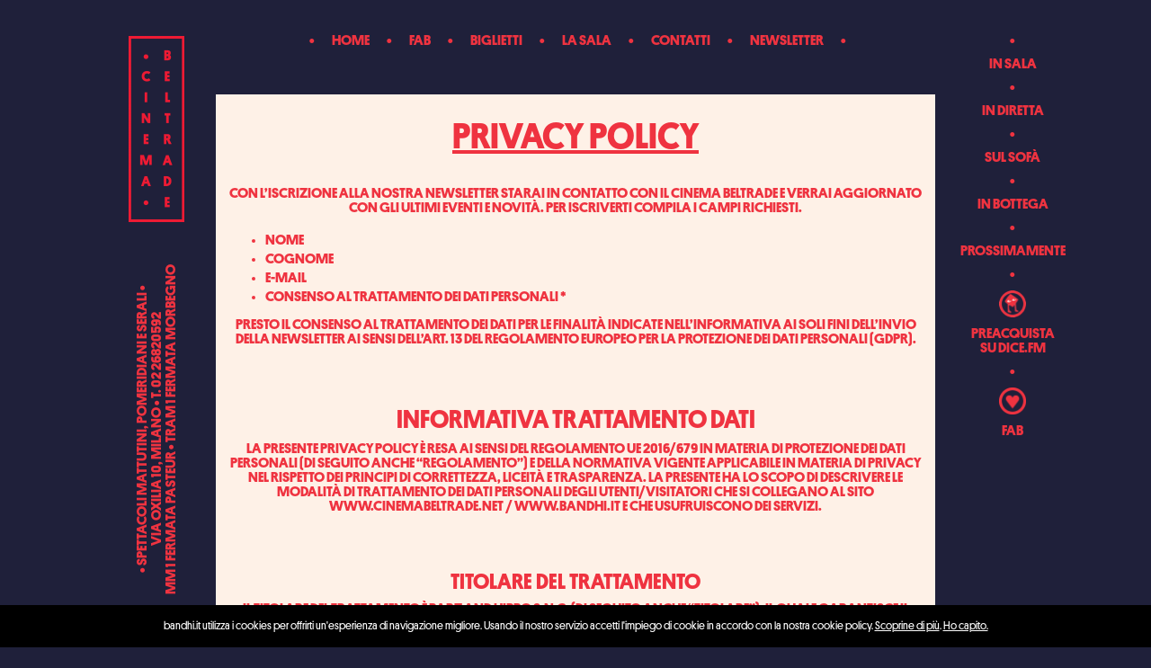

--- FILE ---
content_type: text/html; charset=UTF-8
request_url: https://bandhi.it/bah/beltrade/privacy-policy/
body_size: 15549
content:
<!DOCTYPE html>
<html lang="it-IT">
<head>
<meta charset="UTF-8"/>
<meta name="twitter:widgets:csp" content="on">
<link rel="profile" href="https://gmpg.org/xfn/11"/>
<link rel="pingback" href="https://bandhi.it/bah/beltrade/xmlrpc.php"/>
<!-- PROVVISORIO PER DEVICE MOBILI-->
<!-- <meta name="viewport" content="width=device-width, initial-scale=0.1, maximum-scale=1" /> -->
<meta name = "format-detection" content = "telephone=no">
<title>Privacy policy &#8211; Cinema Beltrade</title>
<meta name='robots' content='max-image-preview:large' />
<link rel='dns-prefetch' href='//nibirumail.com' />
<link rel="alternate" type="application/rss+xml" title="Cinema Beltrade &raquo; Feed" href="https://bandhi.it/bah/beltrade/feed/" />
<link rel="alternate" type="application/rss+xml" title="Cinema Beltrade &raquo; Feed dei commenti" href="https://bandhi.it/bah/beltrade/comments/feed/" />
<script type="text/javascript">
/* <![CDATA[ */
window._wpemojiSettings = {"baseUrl":"https:\/\/s.w.org\/images\/core\/emoji\/14.0.0\/72x72\/","ext":".png","svgUrl":"https:\/\/s.w.org\/images\/core\/emoji\/14.0.0\/svg\/","svgExt":".svg","source":{"concatemoji":"https:\/\/bandhi.it\/bah\/beltrade\/wp-includes\/js\/wp-emoji-release.min.js?ver=ca0101bc6fdf1f4a1f85dc4390a0d475"}};
/*! This file is auto-generated */
!function(i,n){var o,s,e;function c(e){try{var t={supportTests:e,timestamp:(new Date).valueOf()};sessionStorage.setItem(o,JSON.stringify(t))}catch(e){}}function p(e,t,n){e.clearRect(0,0,e.canvas.width,e.canvas.height),e.fillText(t,0,0);var t=new Uint32Array(e.getImageData(0,0,e.canvas.width,e.canvas.height).data),r=(e.clearRect(0,0,e.canvas.width,e.canvas.height),e.fillText(n,0,0),new Uint32Array(e.getImageData(0,0,e.canvas.width,e.canvas.height).data));return t.every(function(e,t){return e===r[t]})}function u(e,t,n){switch(t){case"flag":return n(e,"\ud83c\udff3\ufe0f\u200d\u26a7\ufe0f","\ud83c\udff3\ufe0f\u200b\u26a7\ufe0f")?!1:!n(e,"\ud83c\uddfa\ud83c\uddf3","\ud83c\uddfa\u200b\ud83c\uddf3")&&!n(e,"\ud83c\udff4\udb40\udc67\udb40\udc62\udb40\udc65\udb40\udc6e\udb40\udc67\udb40\udc7f","\ud83c\udff4\u200b\udb40\udc67\u200b\udb40\udc62\u200b\udb40\udc65\u200b\udb40\udc6e\u200b\udb40\udc67\u200b\udb40\udc7f");case"emoji":return!n(e,"\ud83e\udef1\ud83c\udffb\u200d\ud83e\udef2\ud83c\udfff","\ud83e\udef1\ud83c\udffb\u200b\ud83e\udef2\ud83c\udfff")}return!1}function f(e,t,n){var r="undefined"!=typeof WorkerGlobalScope&&self instanceof WorkerGlobalScope?new OffscreenCanvas(300,150):i.createElement("canvas"),a=r.getContext("2d",{willReadFrequently:!0}),o=(a.textBaseline="top",a.font="600 32px Arial",{});return e.forEach(function(e){o[e]=t(a,e,n)}),o}function t(e){var t=i.createElement("script");t.src=e,t.defer=!0,i.head.appendChild(t)}"undefined"!=typeof Promise&&(o="wpEmojiSettingsSupports",s=["flag","emoji"],n.supports={everything:!0,everythingExceptFlag:!0},e=new Promise(function(e){i.addEventListener("DOMContentLoaded",e,{once:!0})}),new Promise(function(t){var n=function(){try{var e=JSON.parse(sessionStorage.getItem(o));if("object"==typeof e&&"number"==typeof e.timestamp&&(new Date).valueOf()<e.timestamp+604800&&"object"==typeof e.supportTests)return e.supportTests}catch(e){}return null}();if(!n){if("undefined"!=typeof Worker&&"undefined"!=typeof OffscreenCanvas&&"undefined"!=typeof URL&&URL.createObjectURL&&"undefined"!=typeof Blob)try{var e="postMessage("+f.toString()+"("+[JSON.stringify(s),u.toString(),p.toString()].join(",")+"));",r=new Blob([e],{type:"text/javascript"}),a=new Worker(URL.createObjectURL(r),{name:"wpTestEmojiSupports"});return void(a.onmessage=function(e){c(n=e.data),a.terminate(),t(n)})}catch(e){}c(n=f(s,u,p))}t(n)}).then(function(e){for(var t in e)n.supports[t]=e[t],n.supports.everything=n.supports.everything&&n.supports[t],"flag"!==t&&(n.supports.everythingExceptFlag=n.supports.everythingExceptFlag&&n.supports[t]);n.supports.everythingExceptFlag=n.supports.everythingExceptFlag&&!n.supports.flag,n.DOMReady=!1,n.readyCallback=function(){n.DOMReady=!0}}).then(function(){return e}).then(function(){var e;n.supports.everything||(n.readyCallback(),(e=n.source||{}).concatemoji?t(e.concatemoji):e.wpemoji&&e.twemoji&&(t(e.twemoji),t(e.wpemoji)))}))}((window,document),window._wpemojiSettings);
/* ]]> */
</script>
<style id='wp-emoji-styles-inline-css' type='text/css'>

	img.wp-smiley, img.emoji {
		display: inline !important;
		border: none !important;
		box-shadow: none !important;
		height: 1em !important;
		width: 1em !important;
		margin: 0 0.07em !important;
		vertical-align: -0.1em !important;
		background: none !important;
		padding: 0 !important;
	}
</style>
<link rel='stylesheet' id='wp-block-library-css' href='https://bandhi.it/bah/beltrade/wp-includes/css/dist/block-library/style.min.css?ver=ca0101bc6fdf1f4a1f85dc4390a0d475' type='text/css' media='all' />
<style id='classic-theme-styles-inline-css' type='text/css'>
/*! This file is auto-generated */
.wp-block-button__link{color:#fff;background-color:#32373c;border-radius:9999px;box-shadow:none;text-decoration:none;padding:calc(.667em + 2px) calc(1.333em + 2px);font-size:1.125em}.wp-block-file__button{background:#32373c;color:#fff;text-decoration:none}
</style>
<style id='global-styles-inline-css' type='text/css'>
body{--wp--preset--color--black: #000000;--wp--preset--color--cyan-bluish-gray: #abb8c3;--wp--preset--color--white: #ffffff;--wp--preset--color--pale-pink: #f78da7;--wp--preset--color--vivid-red: #cf2e2e;--wp--preset--color--luminous-vivid-orange: #ff6900;--wp--preset--color--luminous-vivid-amber: #fcb900;--wp--preset--color--light-green-cyan: #7bdcb5;--wp--preset--color--vivid-green-cyan: #00d084;--wp--preset--color--pale-cyan-blue: #8ed1fc;--wp--preset--color--vivid-cyan-blue: #0693e3;--wp--preset--color--vivid-purple: #9b51e0;--wp--preset--gradient--vivid-cyan-blue-to-vivid-purple: linear-gradient(135deg,rgba(6,147,227,1) 0%,rgb(155,81,224) 100%);--wp--preset--gradient--light-green-cyan-to-vivid-green-cyan: linear-gradient(135deg,rgb(122,220,180) 0%,rgb(0,208,130) 100%);--wp--preset--gradient--luminous-vivid-amber-to-luminous-vivid-orange: linear-gradient(135deg,rgba(252,185,0,1) 0%,rgba(255,105,0,1) 100%);--wp--preset--gradient--luminous-vivid-orange-to-vivid-red: linear-gradient(135deg,rgba(255,105,0,1) 0%,rgb(207,46,46) 100%);--wp--preset--gradient--very-light-gray-to-cyan-bluish-gray: linear-gradient(135deg,rgb(238,238,238) 0%,rgb(169,184,195) 100%);--wp--preset--gradient--cool-to-warm-spectrum: linear-gradient(135deg,rgb(74,234,220) 0%,rgb(151,120,209) 20%,rgb(207,42,186) 40%,rgb(238,44,130) 60%,rgb(251,105,98) 80%,rgb(254,248,76) 100%);--wp--preset--gradient--blush-light-purple: linear-gradient(135deg,rgb(255,206,236) 0%,rgb(152,150,240) 100%);--wp--preset--gradient--blush-bordeaux: linear-gradient(135deg,rgb(254,205,165) 0%,rgb(254,45,45) 50%,rgb(107,0,62) 100%);--wp--preset--gradient--luminous-dusk: linear-gradient(135deg,rgb(255,203,112) 0%,rgb(199,81,192) 50%,rgb(65,88,208) 100%);--wp--preset--gradient--pale-ocean: linear-gradient(135deg,rgb(255,245,203) 0%,rgb(182,227,212) 50%,rgb(51,167,181) 100%);--wp--preset--gradient--electric-grass: linear-gradient(135deg,rgb(202,248,128) 0%,rgb(113,206,126) 100%);--wp--preset--gradient--midnight: linear-gradient(135deg,rgb(2,3,129) 0%,rgb(40,116,252) 100%);--wp--preset--font-size--small: 13px;--wp--preset--font-size--medium: 20px;--wp--preset--font-size--large: 36px;--wp--preset--font-size--x-large: 42px;--wp--preset--spacing--20: 0.44rem;--wp--preset--spacing--30: 0.67rem;--wp--preset--spacing--40: 1rem;--wp--preset--spacing--50: 1.5rem;--wp--preset--spacing--60: 2.25rem;--wp--preset--spacing--70: 3.38rem;--wp--preset--spacing--80: 5.06rem;--wp--preset--shadow--natural: 6px 6px 9px rgba(0, 0, 0, 0.2);--wp--preset--shadow--deep: 12px 12px 50px rgba(0, 0, 0, 0.4);--wp--preset--shadow--sharp: 6px 6px 0px rgba(0, 0, 0, 0.2);--wp--preset--shadow--outlined: 6px 6px 0px -3px rgba(255, 255, 255, 1), 6px 6px rgba(0, 0, 0, 1);--wp--preset--shadow--crisp: 6px 6px 0px rgba(0, 0, 0, 1);}:where(.is-layout-flex){gap: 0.5em;}:where(.is-layout-grid){gap: 0.5em;}body .is-layout-flow > .alignleft{float: left;margin-inline-start: 0;margin-inline-end: 2em;}body .is-layout-flow > .alignright{float: right;margin-inline-start: 2em;margin-inline-end: 0;}body .is-layout-flow > .aligncenter{margin-left: auto !important;margin-right: auto !important;}body .is-layout-constrained > .alignleft{float: left;margin-inline-start: 0;margin-inline-end: 2em;}body .is-layout-constrained > .alignright{float: right;margin-inline-start: 2em;margin-inline-end: 0;}body .is-layout-constrained > .aligncenter{margin-left: auto !important;margin-right: auto !important;}body .is-layout-constrained > :where(:not(.alignleft):not(.alignright):not(.alignfull)){max-width: var(--wp--style--global--content-size);margin-left: auto !important;margin-right: auto !important;}body .is-layout-constrained > .alignwide{max-width: var(--wp--style--global--wide-size);}body .is-layout-flex{display: flex;}body .is-layout-flex{flex-wrap: wrap;align-items: center;}body .is-layout-flex > *{margin: 0;}body .is-layout-grid{display: grid;}body .is-layout-grid > *{margin: 0;}:where(.wp-block-columns.is-layout-flex){gap: 2em;}:where(.wp-block-columns.is-layout-grid){gap: 2em;}:where(.wp-block-post-template.is-layout-flex){gap: 1.25em;}:where(.wp-block-post-template.is-layout-grid){gap: 1.25em;}.has-black-color{color: var(--wp--preset--color--black) !important;}.has-cyan-bluish-gray-color{color: var(--wp--preset--color--cyan-bluish-gray) !important;}.has-white-color{color: var(--wp--preset--color--white) !important;}.has-pale-pink-color{color: var(--wp--preset--color--pale-pink) !important;}.has-vivid-red-color{color: var(--wp--preset--color--vivid-red) !important;}.has-luminous-vivid-orange-color{color: var(--wp--preset--color--luminous-vivid-orange) !important;}.has-luminous-vivid-amber-color{color: var(--wp--preset--color--luminous-vivid-amber) !important;}.has-light-green-cyan-color{color: var(--wp--preset--color--light-green-cyan) !important;}.has-vivid-green-cyan-color{color: var(--wp--preset--color--vivid-green-cyan) !important;}.has-pale-cyan-blue-color{color: var(--wp--preset--color--pale-cyan-blue) !important;}.has-vivid-cyan-blue-color{color: var(--wp--preset--color--vivid-cyan-blue) !important;}.has-vivid-purple-color{color: var(--wp--preset--color--vivid-purple) !important;}.has-black-background-color{background-color: var(--wp--preset--color--black) !important;}.has-cyan-bluish-gray-background-color{background-color: var(--wp--preset--color--cyan-bluish-gray) !important;}.has-white-background-color{background-color: var(--wp--preset--color--white) !important;}.has-pale-pink-background-color{background-color: var(--wp--preset--color--pale-pink) !important;}.has-vivid-red-background-color{background-color: var(--wp--preset--color--vivid-red) !important;}.has-luminous-vivid-orange-background-color{background-color: var(--wp--preset--color--luminous-vivid-orange) !important;}.has-luminous-vivid-amber-background-color{background-color: var(--wp--preset--color--luminous-vivid-amber) !important;}.has-light-green-cyan-background-color{background-color: var(--wp--preset--color--light-green-cyan) !important;}.has-vivid-green-cyan-background-color{background-color: var(--wp--preset--color--vivid-green-cyan) !important;}.has-pale-cyan-blue-background-color{background-color: var(--wp--preset--color--pale-cyan-blue) !important;}.has-vivid-cyan-blue-background-color{background-color: var(--wp--preset--color--vivid-cyan-blue) !important;}.has-vivid-purple-background-color{background-color: var(--wp--preset--color--vivid-purple) !important;}.has-black-border-color{border-color: var(--wp--preset--color--black) !important;}.has-cyan-bluish-gray-border-color{border-color: var(--wp--preset--color--cyan-bluish-gray) !important;}.has-white-border-color{border-color: var(--wp--preset--color--white) !important;}.has-pale-pink-border-color{border-color: var(--wp--preset--color--pale-pink) !important;}.has-vivid-red-border-color{border-color: var(--wp--preset--color--vivid-red) !important;}.has-luminous-vivid-orange-border-color{border-color: var(--wp--preset--color--luminous-vivid-orange) !important;}.has-luminous-vivid-amber-border-color{border-color: var(--wp--preset--color--luminous-vivid-amber) !important;}.has-light-green-cyan-border-color{border-color: var(--wp--preset--color--light-green-cyan) !important;}.has-vivid-green-cyan-border-color{border-color: var(--wp--preset--color--vivid-green-cyan) !important;}.has-pale-cyan-blue-border-color{border-color: var(--wp--preset--color--pale-cyan-blue) !important;}.has-vivid-cyan-blue-border-color{border-color: var(--wp--preset--color--vivid-cyan-blue) !important;}.has-vivid-purple-border-color{border-color: var(--wp--preset--color--vivid-purple) !important;}.has-vivid-cyan-blue-to-vivid-purple-gradient-background{background: var(--wp--preset--gradient--vivid-cyan-blue-to-vivid-purple) !important;}.has-light-green-cyan-to-vivid-green-cyan-gradient-background{background: var(--wp--preset--gradient--light-green-cyan-to-vivid-green-cyan) !important;}.has-luminous-vivid-amber-to-luminous-vivid-orange-gradient-background{background: var(--wp--preset--gradient--luminous-vivid-amber-to-luminous-vivid-orange) !important;}.has-luminous-vivid-orange-to-vivid-red-gradient-background{background: var(--wp--preset--gradient--luminous-vivid-orange-to-vivid-red) !important;}.has-very-light-gray-to-cyan-bluish-gray-gradient-background{background: var(--wp--preset--gradient--very-light-gray-to-cyan-bluish-gray) !important;}.has-cool-to-warm-spectrum-gradient-background{background: var(--wp--preset--gradient--cool-to-warm-spectrum) !important;}.has-blush-light-purple-gradient-background{background: var(--wp--preset--gradient--blush-light-purple) !important;}.has-blush-bordeaux-gradient-background{background: var(--wp--preset--gradient--blush-bordeaux) !important;}.has-luminous-dusk-gradient-background{background: var(--wp--preset--gradient--luminous-dusk) !important;}.has-pale-ocean-gradient-background{background: var(--wp--preset--gradient--pale-ocean) !important;}.has-electric-grass-gradient-background{background: var(--wp--preset--gradient--electric-grass) !important;}.has-midnight-gradient-background{background: var(--wp--preset--gradient--midnight) !important;}.has-small-font-size{font-size: var(--wp--preset--font-size--small) !important;}.has-medium-font-size{font-size: var(--wp--preset--font-size--medium) !important;}.has-large-font-size{font-size: var(--wp--preset--font-size--large) !important;}.has-x-large-font-size{font-size: var(--wp--preset--font-size--x-large) !important;}
.wp-block-navigation a:where(:not(.wp-element-button)){color: inherit;}
:where(.wp-block-post-template.is-layout-flex){gap: 1.25em;}:where(.wp-block-post-template.is-layout-grid){gap: 1.25em;}
:where(.wp-block-columns.is-layout-flex){gap: 2em;}:where(.wp-block-columns.is-layout-grid){gap: 2em;}
.wp-block-pullquote{font-size: 1.5em;line-height: 1.6;}
</style>
<link rel='stylesheet' id='contact-form-7-css' href='https://bandhi.it/bah/beltrade/wp-content/plugins/contact-form-7/includes/css/styles.css?ver=5.9.3' type='text/css' media='all' />
<link rel='stylesheet' id='wpda_wpdp_public-css' href='https://bandhi.it/bah/beltrade/wp-content/plugins/wp-data-access/public/../assets/css/wpda_public.css?ver=5.4.0' type='text/css' media='all' />
<link rel='stylesheet' id='kallyas-styles-css' href='https://bandhi.it/bah/beltrade/wp-content/themes/kallyas-beltrade/style.css?ver=4.19.5' type='text/css' media='all' />
<link rel='stylesheet' id='th-bootstrap-styles-css' href='https://bandhi.it/bah/beltrade/wp-content/themes/kallyas/css/bootstrap.min.css?ver=4.19.5' type='text/css' media='all' />
<link rel='stylesheet' id='th-theme-template-styles-css' href='https://bandhi.it/bah/beltrade/wp-content/themes/kallyas/css/template.min.css?ver=4.19.5' type='text/css' media='all' />
<link rel='stylesheet' id='zion-frontend-css' href='https://bandhi.it/bah/beltrade/wp-content/themes/kallyas/framework/zion-builder/assets/css/znb_frontend.css?ver=1.2.1' type='text/css' media='all' />
<link rel='stylesheet' id='17918-layout.css-css' href='https://bandhi.it/bah/beltrade/wp-content/uploads/sites/2/zion-builder/cache/17918-layout.css?ver=c6ed97276e0248c6032e33da678762c2' type='text/css' media='all' />
<link rel='stylesheet' id='js_composer_front-css' href='https://bandhi.it/bah/beltrade/wp-content/plugins/js_composer/assets/css/js_composer.min.css?ver=5.1' type='text/css' media='all' />
<link rel='stylesheet' id='js_composer_custom_css-css' href='//bandhi.it/bah/beltrade/wp-content/uploads/sites/2/js_composer/custom.css?ver=5.1' type='text/css' media='all' />
<link rel='stylesheet' id='th-theme-print-stylesheet-css' href='https://bandhi.it/bah/beltrade/wp-content/themes/kallyas/css/print.css?ver=4.19.5' type='text/css' media='print' />
<link rel='stylesheet' id='th-theme-options-styles-css' href='//bandhi.it/bah/beltrade/wp-content/uploads/sites/2/zn_dynamic.css?ver=1719855531' type='text/css' media='all' />
<link rel='stylesheet' id='__EPYT__style-css' href='https://bandhi.it/bah/beltrade/wp-content/plugins/youtube-embed-plus/styles/ytprefs.min.css?ver=14.2.1' type='text/css' media='all' />
<style id='__EPYT__style-inline-css' type='text/css'>

                .epyt-gallery-thumb {
                        width: 33.333%;
                }
                
</style>
<script type="text/javascript" src="https://bandhi.it/bah/beltrade/wp-includes/js/jquery/jquery.min.js?ver=3.7.1" id="jquery-core-js"></script>
<script type="text/javascript" src="https://bandhi.it/bah/beltrade/wp-includes/js/jquery/jquery-migrate.min.js?ver=3.4.1" id="jquery-migrate-js"></script>
<script type="text/javascript" src="https://bandhi.it/bah/beltrade/wp-includes/js/underscore.min.js?ver=1.13.4" id="underscore-js"></script>
<script type="text/javascript" src="https://bandhi.it/bah/beltrade/wp-includes/js/backbone.min.js?ver=1.5.0" id="backbone-js"></script>
<script type="text/javascript" id="wp-api-request-js-extra">
/* <![CDATA[ */
var wpApiSettings = {"root":"https:\/\/bandhi.it\/bah\/beltrade\/wp-json\/","nonce":"129722628a","versionString":"wp\/v2\/"};
/* ]]> */
</script>
<script type="text/javascript" src="https://bandhi.it/bah/beltrade/wp-includes/js/api-request.min.js?ver=ca0101bc6fdf1f4a1f85dc4390a0d475" id="wp-api-request-js"></script>
<script type="text/javascript" src="https://bandhi.it/bah/beltrade/wp-includes/js/wp-api.min.js?ver=ca0101bc6fdf1f4a1f85dc4390a0d475" id="wp-api-js"></script>
<script type="text/javascript" id="wpda_rest_api-js-extra">
/* <![CDATA[ */
var wpdaApiSettings = {"path":"wpda"};
/* ]]> */
</script>
<script type="text/javascript" src="https://bandhi.it/bah/beltrade/wp-content/plugins/wp-data-access/public/../assets/js/wpda_rest_api.js?ver=5.4.0" id="wpda_rest_api-js"></script>
<script type="text/javascript" id="__ytprefs__-js-extra">
/* <![CDATA[ */
var _EPYT_ = {"ajaxurl":"https:\/\/bandhi.it\/bah\/beltrade\/wp-admin\/admin-ajax.php","security":"e1eefd6b7d","gallery_scrolloffset":"20","eppathtoscripts":"https:\/\/bandhi.it\/bah\/beltrade\/wp-content\/plugins\/youtube-embed-plus\/scripts\/","eppath":"https:\/\/bandhi.it\/bah\/beltrade\/wp-content\/plugins\/youtube-embed-plus\/","epresponsiveselector":"[\"iframe.__youtube_prefs__\"]","epdovol":"1","version":"14.2.1","evselector":"iframe.__youtube_prefs__[src], iframe[src*=\"youtube.com\/embed\/\"], iframe[src*=\"youtube-nocookie.com\/embed\/\"]","ajax_compat":"","maxres_facade":"eager","ytapi_load":"light","pause_others":"","stopMobileBuffer":"1","facade_mode":"","not_live_on_channel":"","vi_active":"","vi_js_posttypes":[]};
/* ]]> */
</script>
<script type="text/javascript" src="https://bandhi.it/bah/beltrade/wp-content/plugins/youtube-embed-plus/scripts/ytprefs.min.js?ver=14.2.1" id="__ytprefs__-js"></script>
<link rel="https://api.w.org/" href="https://bandhi.it/bah/beltrade/wp-json/" /><link rel="alternate" type="application/json" href="https://bandhi.it/bah/beltrade/wp-json/wp/v2/pages/17918" /><link rel="EditURI" type="application/rsd+xml" title="RSD" href="https://bandhi.it/bah/beltrade/xmlrpc.php?rsd" />

<link rel="canonical" href="https://bandhi.it/bah/beltrade/privacy-policy/" />
<link rel='shortlink' href='https://bandhi.it/bah/beltrade/?p=17918' />
<link rel="alternate" type="application/json+oembed" href="https://bandhi.it/bah/beltrade/wp-json/oembed/1.0/embed?url=https%3A%2F%2Fbandhi.it%2Fbah%2Fbeltrade%2Fprivacy-policy%2F" />
<link rel="alternate" type="text/xml+oembed" href="https://bandhi.it/bah/beltrade/wp-json/oembed/1.0/embed?url=https%3A%2F%2Fbandhi.it%2Fbah%2Fbeltrade%2Fprivacy-policy%2F&#038;format=xml" />
<!-- Facebook Pixel Code -->
<script>
!function(f,b,e,v,n,t,s){if(f.fbq)return;n=f.fbq=function(){n.callMethod?
n.callMethod.apply(n,arguments):n.queue.push(arguments)};if(!f._fbq)f._fbq=n;
n.push=n;n.loaded=!0;n.version='2.0';n.queue=[];t=b.createElement(e);t.async=!0;
t.src=v;s=b.getElementsByTagName(e)[0];s.parentNode.insertBefore(t,s)}(window,
document,'script','https://connect.facebook.net/en_US/fbevents.js');
fbq('init', '1426114770763751'); // Insert your pixel ID here.
fbq('track', 'PageView');
</script>
<noscript><img height="1" width="1" style="display:none"
src="https://www.facebook.com/tr?id=1426114770763751&ev=PageView&noscript=1"
/></noscript>
<!-- DO NOT MODIFY -->
<!-- End Facebook Pixel Code --><link rel="alternate" type="application/rss+xml" title="Nuove produzioni" href="https://bandhi.it/bah/beltrade/production/feed/" />
<link rel="alternate" type="application/rss+xml" title="Prossime produzioni" href="https://bandhi.it/bah/beltrade/upcoming_productions" />
<link rel="alternate" type="application/rss+xml" title="Prossimi eventi" href="https://bandhi.it/bah/beltrade/upcoming_events" />
<meta name="generator" content="Theater 0.18.3" />
		<meta name="theme-color"
			  content="#cd2122">
			<meta name="viewport" content="width=1030px"/>
	
		<!--[if lte IE 8]>
		<script type="text/javascript">
			var $buoop = {
				vs: {i: 10, f: 25, o: 12.1, s: 7, n: 9}
			};

			$buoop.ol = window.onload;

			window.onload = function () {
				try {
					if ($buoop.ol) {
						$buoop.ol()
					}
				}
				catch (e) {
				}

				var e = document.createElement("script");
				e.setAttribute("type", "text/javascript");
				e.setAttribute("src", "https://browser-update.org/update.js");
				document.body.appendChild(e);
			};
		</script>
		<![endif]-->

		<!-- for IE6-8 support of HTML5 elements -->
		<!--[if lt IE 9]>
		<script src="//html5shim.googlecode.com/svn/trunk/html5.js"></script>
		<![endif]-->
		
	<!-- Fallback for animating in viewport -->
	<noscript>
		<style type="text/css" media="screen">
			.zn-animateInViewport {visibility: visible;}
		</style>
	</noscript>
	<meta name="generator" content="Powered by Visual Composer - drag and drop page builder for WordPress."/>
<!--[if lte IE 9]><link rel="stylesheet" type="text/css" href="https://bandhi.it/bah/beltrade/wp-content/plugins/js_composer/assets/css/vc_lte_ie9.min.css" media="screen"><![endif]--><link rel="icon" href="https://bandhi.it/bah/beltrade/wp-content/uploads/sites/2/2017/03/favicon-150x150.png" sizes="32x32" />
<link rel="icon" href="https://bandhi.it/bah/beltrade/wp-content/uploads/sites/2/2017/03/favicon.png" sizes="192x192" />
<link rel="apple-touch-icon" href="https://bandhi.it/bah/beltrade/wp-content/uploads/sites/2/2017/03/favicon.png" />
<meta name="msapplication-TileImage" content="https://bandhi.it/bah/beltrade/wp-content/uploads/sites/2/2017/03/favicon.png" />
<style type="text/css" data-type="vc_custom-css">
.site-header.site-header--absolute+.site-content, .site-content{
    min-height:0;
    margin-top:105px
}

.container {
    width:830px;
}

.row{
    margin-left: 0;
    width: 800px;
    margin-right: 0;
}

#th-content-page {
    padding-bottom: 0;
}

#footer {
    margin-top: -45px;
}

#footer .bah_row1_footer{
    
    width: 800px;
    margin-left: 0px;
    margin-right: 0px;

   /* margin-top: -50px;*/
    height: 129px;
    /*width:770px;
 
    margin-left: 15px;
    margin-right: 15px*/
}

.vc_custom_1451753397487{
    background-color: #fef1e7 !important;
}

.vc_custom_1451753397487 ul{
    text-align:left;
}

.vc_custom_1451753397487 ul li{
    padding-bottom:5px;
}
</style><noscript><style type="text/css"> .wpb_animate_when_almost_visible { opacity: 1; }</style></noscript></head>
<body  class="privacy-policy page-template-default page page-id-17918 res960 kl-skin--light wpb-js-composer js-comp-ver-5.1 vc_responsive">


<div id="page-loading" class="kl-pageLoading--yes_img_persp"><div class="preloader-perspective-img"><img src="https://bandhi.it/bah/beltrade/wp-content/uploads/sites/2/2017/03/favicon.png"></div></div><div class="login_register_stuff"></div><!-- end login register stuff -->		<div id="fb-root"></div>
		<script>(function (d, s, id) {
			var js, fjs = d.getElementsByTagName(s)[0];
			if (d.getElementById(id)) {return;}
			js = d.createElement(s); js.id = id;
			js.src = "https://connect.facebook.net/en_US/sdk.js#xfbml=1&version=v3.0";
			fjs.parentNode.insertBefore(js, fjs);
		}(document, 'script', 'facebook-jssdk'));</script>
		

<div id="page_wrapper">

   <header id="header2" class="container">
  
  
  <div id="bah_header2" class="bah_fixed_header">
    <div class="bah_left_fixed_sidebar">
    <div class="vc_row wpb_row vc_row-fluid"><div class="wpb_column vc_column_container vc_col-sm-12"><div class="vc_column-inner "><div class="wpb_wrapper">
	<div  class="wpb_single_image wpb_content_element vc_align_right   bah_logo_image">
		
		<figure class="wpb_wrapper vc_figure">
			<div class="vc_single_image-wrapper   vc_box_border_grey"><img decoding="async" class="vc_single_image-img " src="https://bandhi.it/bah/beltrade/wp-content/uploads/sites/2/2015/10/beltrade-logo-vert-62x207.png" width="62" height="207" alt="beltrade-logo-vert" title="beltrade-logo-vert" /></div>
		</figure>
	</div>

	<div class="wpb_text_column wpb_content_element  vc_custom_1452098795920 bah_rotated_text" >
		<div class="wpb_wrapper">
			<p style="text-align: center;"><span class="wp_theatre_event_custom_dot">•</span> SPETTACOLI MATTUTINI, POMERIDIANI E SERALI <span class="wp_theatre_event_custom_dot">•</span><br />
VIA OXILIA 10, MILANO <span class="wp_theatre_event_custom_dot">•</span> T. 02 26820592<br />
MM 1 FERMATA PASTEUR <span class="wp_theatre_event_custom_dot">•</span> TRAM 1 FERMATA MORBEGNO</p>

		</div>
	</div>
</div></div></div></div>
    </div>
  
  
     <div class="bah_right_fixed_sidebar">
    <div class="vc_row wpb_row vc_row-fluid"><div class="bah_eventi_icone_fisse_wrap wpb_column vc_column_container vc_col-sm-12"><div class="vc_column-inner "><div class="wpb_wrapper">
	<div class="wpb_text_column wpb_content_element  bah_eventi_icone_fisse" id="bel-colonna-destra">
		<div class="wpb_wrapper">
			<div class="top_links">
<div class="wp_theatre_event_custom_dot">•</div>
<p class="home_link"><a href="https://bandhi.it/bah/beltrade/#th-content-page">IN SALA</a></p>
<div class="wp_theatre_event_custom_dot">•</div>
<p class="home_link"><a href="https://bandhi.it/bah/beltrade/streaming">IN DIRETTA</a></p>
<div class="wp_theatre_event_custom_dot">•</div>
<p class="home_link"><a href="https://bandhi.it/bah/beltrade/#vod">SUL SOFÀ</a></p>
<div class="wp_theatre_event_custom_dot">•</div>
<p class="home_link"><a href="https://bandhi.it/bah/labottega" target="_blank" rel="noopener">IN BOTTEGA</a></p>
<div class="wp_theatre_event_custom_dot">•</div>
<p class="home_link"><a href="https://bandhi.it/bah/beltrade/#prossimamente">PROSSIMAMENTE</a></p>
<div class="wp_theatre_event_custom_dot">•</div>
<p class="home_link" style="text-align: center;"><a href="https://bandhi.it/bah/beltrade/preacquista-su-dice/"><img decoding="async" class="aligncenter wp-image-92" src="https://bandhi.it/bah/beltrade/wp-content/uploads/sites/2/2022/06/dice_list.png" alt="Preacquista su dice.fm" width="30" height="30" />Preacquista<br />
su dice.fm</a></p>
<div class="wp_theatre_event_custom_dot">•</div>
</div>
<p style="display:none;" style="text-align: center;"><a href="https://bandhi.it/bah/beltrade/cinecircolino/"><img decoding="async" class="alignnone wp-image-92" src="https://bandhi.it/bah/beltrade/wp-content/uploads/sites/2/2016/02/Cino.png" alt="Cinecircolino" width="30" height="30" /></a><br />
<a style="color: #84ceb3;" href="https://bandhi.it/bah/beltrade/cinecircolino/">CINECIRCOLINO</a></p>
<p style="display:none;" style="text-align: center;"><a href="https://bandhi.it/bah/beltrade/laboratorio/"><img decoding="async" class="alignnone wp-image-92" src="https://bandhi.it/bah/beltrade/wp-content/uploads/sites/2/2016/11/lab.png" alt="Laboratorio" width="30" height="30" /></a><br />
<a style="color: #84ceb3;" href="https://bandhi.it/bah/beltrade/laboratorio/">LABORATORIO</a></p>
<p style="display:none;" style="text-align: center;"><a href="https://bandhi.it/bah/beltrade/cinemamme/"><img decoding="async" class="alignnone wp-image-92" src="https://bandhi.it/bah/beltrade/wp-content/uploads/sites/2/2016/02/M.png" alt="Laboratorio" width="30" height="30" /></a><br />
<a style="color: #84ceb3;" href="https://bandhi.it/bah/beltrade/cinemamme/">CINEMAMME</a></p>
<p style="display:none;" style="text-align: center;"><a href="https://bandhi.it/bah/beltrade/aperitivo/"><img decoding="async" class="alignnone wp-image-89" src="https://bandhi.it/bah/beltrade/wp-content/uploads/sites/2/2015/10/A-sito.png" alt="Aperitivo" width="30" height="30" /></a><br />
<a href="https://bandhi.it/bah/beltrade/aperitivo/"> APERITIVO</a></p>
<p style="display:none;" style="text-align: center;"><a href="https://bandhi.it/bah/beltrade/chiacchiere"><img decoding="async" class="aligncenter wp-image-139" src="https://bandhi.it/bah/beltrade/wp-content/uploads/sites/2/2015/11/C.png" alt="Chiacchiere" width="30" height="30" />CHIACCHIERE</a></p>
<p style="display:none;" style="text-align: center;"><a href="https://bandhi.it/bah/beltrade/ospiti/"><img decoding="async" class="aligncenter wp-image-137" src="https://bandhi.it/bah/beltrade/wp-content/uploads/sites/2/2015/11/O.png" alt="Ospiti" width="30" height="30" />OSPITI</a></p>
<p style="display:none;" style="text-align: center;"><a href="https://bandhi.it/bah/beltrade/_lux/"><img decoding="async" class="aligncenter wp-image-137" src="https://bandhi.it/bah/beltrade/wp-content/uploads/sites/2/2016/11/lux.png" alt="Lux" width="30" height="30" />LUX PRIZE</a></p>
<p style="display:none;" style="text-align: center;"><a href="https://bandhi.it/bah/beltrade/mese_del_documentario/"><img decoding="async" class="aligncenter wp-image-137" src="https://bandhi.it/bah/beltrade/wp-content/uploads/sites/2/2017/01/doc_A.png" alt="Mese Del Documentario" width="30" height="30" />Doc/it</a></p>
<p style="display:none;" style="text-align: center;"><a href="https://bandhi.it/bah/beltrade/italian_indian_cinemas/"><img decoding="async" class="aligncenter wp-image-137" src="https://bandhi.it/bah/beltrade/wp-content/uploads/sites/2/2016/11/iic.png" alt="Italian Indian Cinemas" width="30" height="30" />INDIANMOVIES</a></p>
<p style="display:none;" style="text-align: center;"><a href="https://bandhi.it/bah/beltrade/live-set/"><img decoding="async" class="alignnone wp-image-91" src="https://bandhi.it/bah/beltrade/wp-content/uploads/sites/2/2015/10/L-sito.png" alt="Live Set" width="30" height="30" /></a><br />
<a href="https://bandhi.it/bah/beltrade/live-set/"> LIVE SET</a></p>
<p style="display:none;" style="text-align: center;"><a href="https://bandhi.it/bah/beltrade/cinerev/"><img decoding="async" class="aligncenter wp-image-137" src="https://bandhi.it/bah/beltrade/wp-content/uploads/sites/2/2023/06/cinrev_list.png" alt="Cinema Revolution" width="30" height="30" />Cinema<br />
Revolution</a></p>
<p style="display:none;" style="text-align: center;"><a href="https://bandhi.it/bah/beltrade/dj-set/"><img decoding="async" class="alignnone wp-image-90" src="https://bandhi.it/bah/beltrade/wp-content/uploads/sites/2/2015/10/D-sito.png" alt="Dj Set" width="30" height="30" /></a><br />
<a href="https://bandhi.it/bah/beltrade/dj-set/"> DJ SET</a></p>
<p style="display:none;" style="text-align: center;"><a href="https://bandhi.it/bah/beltrade/iffr/"><img decoding="async" class="aligncenter wp-image-137" src="https://bandhi.it/bah/beltrade/wp-content/uploads/sites/2/2016/01/ROTT.png" alt="IFFR" width="30" height="30" />IFFR</a></p>
<p style="display:none;" style="text-align: center;"><a href="https://bandhi.it/bah/beltrade/maratona/"><img decoding="async" class="aligncenter wp-image-137" src="https://bandhi.it/bah/beltrade/wp-content/uploads/sites/2/2019/02/m.png" alt="Maratona" width="30" height="30" />Maratona</a></p>
<p style="display:none;" style="text-align: center;"><a href="https://bandhi.it/bah/beltrade/incontro-list/"><img decoding="async" class="aligncenter wp-image-137" src="https://bandhi.it/bah/beltrade/wp-content/uploads/sites/2/2019/09/incontro.png" alt="incontro" width="30" height="30" />Incontro</a></p>
<p style="display:none;" style="text-align: center;"><a href="https://bandhi.it/bah/beltrade/35_mm/"><img decoding="async" class="aligncenter wp-image-137" src="https://bandhi.it/bah/beltrade/wp-content/uploads/sites/2/2019/02/35mm.png" alt="35MM" width="30" height="30" />35 MM</a></p>
<p style="display:none;maker-festival" style="text-align: center;"><a href="https://bandhi.it/bah/beltrade/filmmaker_festival/"><img decoding="async" class="aligncenter wp-image-137" src="https://bandhi.it/bah/beltrade/wp-content/uploads/sites/2/2021/11/filmmaker_neg.png" alt="Filmmaker Festival" width="30" height="30" />Filmmaker Festival</a></p>
<p style="display:none;" style="text-align: center;"><a href="https://bandhi.it/bah/beltrade/midnight_movie/"><img decoding="async" class="aligncenter wp-image-137" src="https://bandhi.it/bah/beltrade/wp-content/uploads/sites/2/2021/11/midnight_neg.png" alt="Midnight Movie" width="30" height="30" />Midnight Movie</a></p>
<p style="display:none;" style="text-align: center;"><a href="https://bandhi.it/bah/beltrade/mese-del-cinema-europeo/"><img decoding="async" class="aligncenter wp-image-137" src="https://bandhi.it/bah/beltrade/wp-content/uploads/sites/2/2022/10/cineuro_list.png" alt="Mese del Cinema Europeo" width="30" height="30" />Mese del Cinema Europeo</a></p>
<p style="display:none;" style="text-align: center;"><a href="https://bandhi.it/bah/beltrade/indocili/"><img decoding="async" class="aligncenter wp-image-137" src="https://bandhi.it/bah/beltrade/wp-content/uploads/sites/2/2022/10/indocili_list.png" alt="Indocili" width="30" height="30" />Indocili</a></p>
<p style="display:none;" style="text-align: center;"><a href="https://bandhi.it/bah/beltrade/cinemaspagna/"><img decoding="async" class="aligncenter wp-image-137" src="https://bandhi.it/bah/beltrade/wp-content/uploads/sites/2/2022/10/cinemaspagna_list.png" alt="Cinemaspagna" width="30" height="30" />Cinemaspagna</a></p>
<p style="display:none;" style="text-align: center; padding: 0 3px;"><a href="https://bandhi.it/bah/beltrade/festival-diritti-umani/"><img decoding="async" class="aligncenter wp-image-137" src="https://bandhi.it/bah/beltrade/wp-content/uploads/sites/2/2024/03/fdu_list.png" alt="Festival diritti umani" width="30" height="30" />Festival Diritti Umani</a></p>
<p class="always_on_fab" style="text-align: center;"><a href="https://bandhi.it/bah/beltrade/f-a-b/"><img decoding="async" class="aligncenter wp-image-6095" src="https://bandhi.it/bah/beltrade/wp-content/uploads/sites/2/2017/09/FAB.png" alt="FAB" width="30" height="30" />FAB</a></p>

		</div>
	</div>
</div></div></div></div>
    
    </div>
 </div>
 	</header>
 	

    <header id="header" class="site-header  style7    header--no-stick  sticky-resize headerstyle--image_color site-header--absolute nav-th--light sheader-sh--default"  data-original-sticky-textscheme="sh--default"  role="banner" itemscope="itemscope" itemtype="https://schema.org/WPHeader" >
	<div class="kl-header-bg "></div>	<div class="site-header-wrapper sticky-top-area">

		<div class="site-header-top-wrapper topbar-style--custom  sh--default">

			<div class="siteheader-container container">

				

			</div>
		</div><!-- /.site-header-top-wrapper -->

		<div class="kl-top-header site-header-main-wrapper clearfix  header-no-top  header-no-bottom  sh--default">

			<div class="container siteheader-container ">

				<div class='fxb-col fxb-basis-auto'>

					

<div class="fxb-row site-header-row site-header-main ">

	<div class='fxb-col fxb fxb-start-x fxb-center-y fxb-basis-auto fxb-grow-0 fxb-sm-full site-header-col-left site-header-main-left'>
		<div class="separator site-header-separator visible-xs"></div>	</div>

	<div class='fxb-col fxb fxb-center-x fxb-center-y fxb-basis-auto fxb-sm-half site-header-col-center site-header-main-center'>
				<div class="sh-component main-menu-wrapper" role="navigation" itemscope="itemscope" itemtype="https://schema.org/SiteNavigationElement" >

					<div class="zn-res-menuwrapper">
			<a href="#" class="zn-res-trigger zn-menuBurger zn-menuBurger--3--s zn-menuBurger--anim1 " id="zn-res-trigger">
				<span></span>
				<span></span>
				<span></span>
			</a>
		</div><!-- end responsive menu -->
		<div id="main-menu" class="main-nav mainnav--sidepanel mainnav--active-text mainnav--pointer-dash nav-mm--light zn_mega_wrapper "><ul id="menu-head" class="main-menu main-menu-nav zn_mega_menu "><li id="menu-item-59" class="main-menu-item menu-item menu-item-type-custom menu-item-object-custom menu-item-59  main-menu-item-top  menu-item-even menu-item-depth-0"><span class="wp_theatre_event_custom_dot wp_theatre_event_custom_dot_menuitem">•</span></li>
<li id="menu-item-16" class="main-menu-item menu-item menu-item-type-post_type menu-item-object-page menu-item-home menu-item-16  main-menu-item-top  menu-item-even menu-item-depth-0"><a href="https://bandhi.it/bah/beltrade/" class=" main-menu-link main-menu-link-top"><span>HOME</span></a></li>
<li id="menu-item-60" class="main-menu-item menu-item menu-item-type-custom menu-item-object-custom menu-item-60  main-menu-item-top  menu-item-even menu-item-depth-0"><span class="wp_theatre_event_custom_dot wp_theatre_event_custom_dot_menuitem">•</span></li>
<li id="menu-item-6172" class="main-menu-item menu-item menu-item-type-post_type menu-item-object-page menu-item-6172  main-menu-item-top  menu-item-even menu-item-depth-0"><a href="https://bandhi.it/bah/beltrade/fab-3/" class=" main-menu-link main-menu-link-top"><span>FAB</span></a></li>
<li id="menu-item-6171" class="main-menu-item menu-item menu-item-type-custom menu-item-object-custom menu-item-6171  main-menu-item-top  menu-item-even menu-item-depth-0"><span class="wp_theatre_event_custom_dot wp_theatre_event_custom_dot_menuitem">•</span></li>
<li id="menu-item-163" class="main-menu-item menu-item menu-item-type-post_type menu-item-object-page menu-item-163  main-menu-item-top  menu-item-even menu-item-depth-0"><a href="https://bandhi.it/bah/beltrade/biglietti/" class=" main-menu-link main-menu-link-top"><span>Biglietti</span></a></li>
<li id="menu-item-164" class="main-menu-item menu-item menu-item-type-custom menu-item-object-custom menu-item-164  main-menu-item-top  menu-item-even menu-item-depth-0"><span class="wp_theatre_event_custom_dot wp_theatre_event_custom_dot_menuitem">•</span></li>
<li id="menu-item-14" class="main-menu-item menu-item menu-item-type-post_type menu-item-object-page menu-item-14  main-menu-item-top  menu-item-even menu-item-depth-0"><a href="https://bandhi.it/bah/beltrade/la-sala/" class=" main-menu-link main-menu-link-top"><span>La Sala</span></a></li>
<li id="menu-item-62" class="main-menu-item menu-item menu-item-type-custom menu-item-object-custom menu-item-62  main-menu-item-top  menu-item-even menu-item-depth-0"><span class="wp_theatre_event_custom_dot wp_theatre_event_custom_dot_menuitem">•</span></li>
<li id="menu-item-13" class="main-menu-item menu-item menu-item-type-post_type menu-item-object-page menu-item-13  main-menu-item-top  menu-item-even menu-item-depth-0"><a href="https://bandhi.it/bah/beltrade/contatti/" class=" main-menu-link main-menu-link-top"><span>Contatti</span></a></li>
<li id="menu-item-63" class="main-menu-item menu-item menu-item-type-custom menu-item-object-custom menu-item-63  main-menu-item-top  menu-item-even menu-item-depth-0"><span class="wp_theatre_event_custom_dot wp_theatre_event_custom_dot_menuitem">•</span></li>
<li id="menu-item-18406" class="main-menu-item menu-item menu-item-type-post_type menu-item-object-page menu-item-18406  main-menu-item-top  menu-item-even menu-item-depth-0"><a href="https://bandhi.it/bah/beltrade/newsletter/" class=" main-menu-link main-menu-link-top"><span>Newsletter</span></a></li>
<li id="menu-item-18407" class="main-menu-item menu-item menu-item-type-custom menu-item-object-custom menu-item-18407  main-menu-item-top  menu-item-even menu-item-depth-0"><span class="wp_theatre_event_custom_dot wp_theatre_event_custom_dot_menuitem">•</span></li>
</ul></div>		</div>
		<!-- end main_menu -->
			</div>

	<div class='fxb-col fxb fxb-end-x fxb-center-y fxb-basis-auto fxb-sm-half site-header-col-right site-header-main-right'>

		<div class='fxb-col fxb fxb-end-x fxb-center-y fxb-basis-auto fxb-sm-half site-header-main-right-top'>
								</div>

		
	</div>

</div><!-- /.site-header-main -->


				</div>

							</div><!-- /.siteheader-container -->

		</div><!-- /.site-header-main-wrapper -->

		

	</div><!-- /.site-header-wrapper -->
	</header>

<!--// Main Content: page content from WP_EDITOR along with the appropriate sidebar if one specified. -->
	<section id="content" class="site-content" >
		<div class="container">
			<div class="row">
				<div class="col-md-12" role="main" itemprop="mainContentOfPage" >
					<div id="th-content-page">
						<div class="zn_content kl-blog-page-content"><h1 class="page-title kl-blog-page-title" itemprop="headline" >Privacy policy</h1>	<div class="itemBody kl-blog-page-body">
		<!-- Blog Image -->
				<!-- Blog Content -->
		<div class="vc_row wpb_row vc_row-fluid"><div class="vc_custom_1451753397487 wpb_column vc_column_container vc_col-sm-12"><div class="vc_column-inner "><div class="wpb_wrapper">
	<div class="wpb_text_column wpb_content_element  red_text_16" >
		<div class="wpb_wrapper">
			<h1>Privacy Policy</h1>

		</div>
	</div>

	<div class="wpb_text_column wpb_content_element  red_text_16" >
		<div class="wpb_wrapper">
			<p>Con l&#8217;iscrizione alla nostra newsletter starai in contatto con il Cinema Beltrade e verrai aggiornato con gli ultimi eventi e novità. Per iscriverti compila i campi richiesti.</p>
<ul>
<li>Nome</li>
<li>Cognome</li>
<li>E-mail</li>
<li>Consenso al trattamento dei dati personali *</li>
</ul>
<p>Presto il consenso al trattamento dei dati per le finalità indicate nell&#8217;informativa ai soli fini dell&#8217;invio della Newsletter ai sensi dell&#8217;art. 13 del Regolamento Europeo per la Protezione dei dati personali (GDPR).</p>
<h2 class="wp-block-heading"> </h2>
<h2>INFORMATIVA TRATTAMENTO DATI</h2>
<p>La presente Privacy Policy è resa ai sensi del Regolamento UE 2016/679 in materia di protezione dei dati personali (di seguito anche “Regolamento”) e della normativa vigente applicabile in materia di Privacy nel rispetto dei principi di correttezza, liceità e trasparenza. La presente ha lo scopo di descrivere le modalità di trattamento dei dati personali degli utenti/visitatori che si collegano al sito <a href="http://www.cinemabeltrade.net">www.cinemabeltrade.net</a> / <a href="http://www.bandhi.it">www.bandhi.it</a> e che usufruiscono dei servizi.</p>
<h3 class="wp-block-heading"> </h3>
<h3>Titolare del trattamento</h3>
<p>Il Titolare del trattamento è Barz and Hippo s.n.c. (di seguito anche “Titolare”), il quale garantisce il rispetto della normativa in materia di protezione dei dati personali e nomina uno o più Responsabili del trattamento che operano sotto la sua diretta autorità sulla base delle istruzioni ricevute, identificati all’interno del territorio dell’Unione Europea e nel rispetto delle cautele previste dalla stessa in materia di protezione dei dati personali. In ogni momento l’utente/visitatore potrà rivolgersi al Titolare del trattamento attraverso l’indirizzo di posta elettronica <a href="mailto:newsletter@barzandhippo.com">newsletter@barzandhippo.com</a>.</p>
<h3 class="wp-block-heading"> </h3>
<h3>Tipologia di dati trattati</h3>
<p>Tra i dati personali raccolti sul presente sito Web vi sono nome, cognome, indirizzo mail, cookie, dati di navigazione. Specifiche informative verranno progressivamente riportate e/o visualizzate nelle pagine del sito predisposte per particolari servizi a richiesta. L&#8217;invio facoltativo, esplicito e volontario di messaggi agli indirizzi mail indicati sul presente sito Web comporta la successiva acquisizione dell&#8217;indirizzo del mittente, necessario per rispondere alle richieste, nonché degli eventuali ulteriori dati personali inseriti nella missiva.</p>
<h2 class="wp-block-heading"> </h2>
<h2>Cookie policy</h2>
<h3>Finalità del trattamento</h3>
<p>Il trattamento dei dati personali raccolti avverrà per finalità connesse o strumentali all’esecuzione e alla gestione dei servizi del presente sito Web, e quindi per:</p>
<ul>
<li>eseguire gli obblighi connessi a all’adempimento di specifiche richieste: il conferimento dei dati è obbligatorio in quanto necessario per l’esatta esecuzione degli obblighi contrattuali e/o precontrattuali e il loro mancato conferimento comporta l’impossibilità di portare a termine in maniera esatta l’adempimento delle obbligazioni contrattuali a carico del Titolare;</li>
<li>l’invio della Newsletter: il conferimento dei dati è facoltativo. Il rifiuto a fornire i dati comporta l&#8217;impossibilità di ottenere il servizio di newsletter;</li>
<li>adempiere ad obblighi di legge di natura fiscale, contabile e amministrativa: il conferimento dei dati è obbligatorio in quanto necessario all’esatta esecuzione degli obblighi di legge, e il loro mancato conferimento comporta l’impossibilità per il Titolare di adempiere agli obblighi medesimi.</li>
</ul>
<h3 class="wp-block-heading"> </h3>
<h3>Base giuridica</h3>
<p>Il Titolare del trattamento tratta dati personali nel caso in cui sussista una delle seguenti condizioni:</p>
<ul>
<li>l’utente ha prestato il consenso per una o più finalità (iscrizione alla Newsletter);</li>
</ul>
<p>È comunque sempre possibile richiedere al Titolare di chiarire la concreta base giuridica di ciascun trattamento.</p>
<h3 class="wp-block-heading">Modalità del trattamento</h3>
<p>Il trattamento dei dati è effettuato mediante strumenti informatici e/o telematici, con modalità organizzative e logiche correlate alle finalità indicate. Specifiche misure di sicurezza sono osservate per prevenire la perdita dei dati, usi illeciti o non corretti ed accessi non autorizzati.</p>
<h3 class="wp-block-heading">Siti e servizi di terzi</h3>
<p>Sulle pagine del sito Web è possibile trovare collegamenti ipertestuali con altri siti Web spesso riconducibili a eventi specifici o sponsor del Cinema. Il Cinema non è in alcun modo responsabile del contenuto dei siti Web ai quali gli utenti dovessero eventualmente accedere tramite il sito del Cinema</p>
<h3 class="wp-block-heading">Luogo del trattamento</h3>
<p>I dati sono trattati presso le sedi operative del Titolare e in ogni altro luogo in cui le parti coinvolte nel trattamento siano localizzate. I dati potrebbero essere in un paese diverso rispetto a quello in cui l’utente si connette, tuttavia i dati non vengono trasferiti in paesi Extra UE.</p>
<h3 class="wp-block-heading">Diritti dell’utente</h3>
<p>L’utente può esercitare determinati diritti con riferimento ai dati trattati dal Titolare, e in particolare:</p>
<ul>
<li>revocare il consenso in ogni momento;</li>
<li>opporsi al trattamento dei propri dati;</li>
<li>accedere ai propri dati;</li>
<li>verificare e chiederne la rettificazione;</li>
<li>ottenere la limitazione del trattamento quando ricorrano determinate condizioni;</li>
<li>ottenere la cancellazione o rimozione dei propri dati;</li>
<li>ricevere i propri dati e trasferirli a un altro Titolare quando ricorrano determinate condizioni;</li>
<li>proporre reclamo alla competente autorità di controllo della protezione dei dati e agire in sede giudiziale.</li>
</ul>
<p>&nbsp;</p>
<h3>Modifiche alla presente Privacy Policy</h3>
<p>Il Titolare del trattamento si riserva il diritto di apportare modifiche alla presente Privacy Policy in qualunque momento dandone tempestiva informazione agli utenti su questa pagina e sul sito Web del Cinema, nonché, qualora tecnicamente e legalmente possibile, inviando una notifica agli utenti attraverso uno degli estremi di contatto di cui è in possesso.</p>

		</div>
	</div>
</div></div></div></div>	</div>
</div>					</div><!--// #th-content-page -->
				</div><!--// #th-content-page wrapper -->
							</div>
		</div>
	</section><!--// #content -->

	<footer id="footer">
		<div class="container">
			<div class="row bah_row1_footer"><div class="col-sm-4"><div id="text-2" class="widget widget_text"><h3 class="widgettitle title m_title m_title_ext text-custom">&nbsp;</h3>			<div class="textwidget">Cinema Beltrade
Via Oxilia 10 <BR/>
20127 Milano
T. 02 26820592
</div>
		</div></div><div class="col-sm-4"><div id="custom_html-2" class="widget_text widget widget_custom_html"><div class="textwidget custom-html-widget"><h3 class="textwidget social_column"><a href="https://bandhi.it/bah/beltrade/newsletter/">Iscriviti alla newsletter</a></h3>
<div class="bah_seguici_div alignnone"><a href="https://www.facebook.com/cinemabeltrade" target="_blank" rel="noopener"><div class="bah_seguici_div alignnone bah_seguici_square">f</div><div><p class="bah_seguici_Testo bah_seguici_Testo_social" style="text-align: center;">FB</p></div></a></div>
<div class="bah_seguici_div alignnone"><a href="https://twitter.com/cinemabeltrade" target="_blank" rel="noopener"><div class="bah_seguici_div alignnone bah_seguici_square">x</div><div><p class="bah_seguici_Testo bah_seguici_Testo_social" style="text-align: center;">X</p></div></a></div>
<div class="bah_seguici_div alignnone"><a href="https://www.instagram.com/cinemabeltrade" target="_blank" rel="noopener"><div class="bah_seguici_div alignnone bah_seguici_square">i</div><div><p class="bah_seguici_Testo bah_seguici_Testo_social" style="text-align: center;">IG</p></div></a></div>
<div class="bah_seguici_div alignnone"><a href="https://www.youtube.com/c/CinemaBeltradeMilano" target="_blank" rel="noopener"><div class="bah_seguici_div alignnone bah_seguici_square">y</div><div><p class="bah_seguici_Testo bah_seguici_Testo_social" style="text-align: center;">YT</p></div></a></div>
<div class="bah_seguici_div alignnone"><a href="https://t.me/cinemabeltrade" target="_blank" rel="noopener"><div class="bah_seguici_div alignnone bah_seguici_square">t</div><div><p class="bah_seguici_Testo bah_seguici_Testo_social" style="text-align: center;">TG</p></div></a></div>
<div class="bah_seguici_div alignnone"><a href="mailto:info@cinemabeltrade.net" target="_blank" rel="noopener"><div class="bah_seguici_div alignnone bah_seguici_square">@</div><div><p class="bah_seguici_Testo bah_seguici_Testo_social" style="text-align: center;">SCRIVICI</p></div></a></div></div></div></div><div class="col-sm-4"><div id="text-3" class="widget widget_text"><h3 class="widgettitle title m_title m_title_ext text-custom">&nbsp;</h3>			<div class="textwidget"><a href="https://bandhi.it">BARZ AND HIPPO
Via Oxilia 9<BR/>
20127 Milano
T. 02 95339774
</a></div>
		</div></div></div><!-- end row -->
						<div class="row bah_copyright_footer">
				<div class="col-sm-12">
					<div class="bottom clearfix">
						
						
							<div class="copyright">
								<p>© 2015-24 Cinema Beltrade • Barz and Hippo Snc • PIVA 02582230963 • <a href=https://bandhi.it/bah/beltrade/wp-content/uploads/sites/2/2024/06/BaH-trasparenza.pdf>TRASPARENZA</a> • All rights reserved. <BR />
Design:LATIGRE • Code:Graziano Palamara/Massimo Senna</p>							</div><!-- end copyright -->
											</div>
					<!-- end bottom -->
				</div>
			</div>
			<!-- end row -->
		</div>
	</footer>
</div><!-- end page_wrapper -->

<a href="#" id="totop" class="js-scroll-event" data-forch="300" data-visibleclass="on--totop" >TORNA SU</a>
<script type="text/javascript" src="https://bandhi.it/bah/beltrade/wp-content/plugins/theatre/functions/../js/main.js?ver=0.18.3" id="wp_theatre_js-js"></script>
<script type="text/javascript" src="https://nibirumail.com/docs/scripts/nibirumail.cookie.min.js?ver=0.9" id="nibirumail_widget-js"></script>
<script type="text/javascript" src="https://bandhi.it/bah/beltrade/wp-content/plugins/contact-form-7/includes/swv/js/index.js?ver=5.9.3" id="swv-js"></script>
<script type="text/javascript" id="contact-form-7-js-extra">
/* <![CDATA[ */
var wpcf7 = {"api":{"root":"https:\/\/bandhi.it\/bah\/beltrade\/wp-json\/","namespace":"contact-form-7\/v1"},"cached":"1"};
/* ]]> */
</script>
<script type="text/javascript" src="https://bandhi.it/bah/beltrade/wp-content/plugins/contact-form-7/includes/js/index.js?ver=5.9.3" id="contact-form-7-js"></script>
<script type="text/javascript" src="https://bandhi.it/bah/beltrade/wp-content/themes/kallyas/js/plugins.min.js?ver=4.19.5" id="kallyas_vendors-js"></script>
<script type="text/javascript" src="https://bandhi.it/bah/beltrade/wp-content/themes/kallyas/addons/scrollmagic/scrollmagic.js?ver=4.19.5" id="scrollmagic-js"></script>
<script type="text/javascript" id="zn-script-js-extra">
/* <![CDATA[ */
var zn_do_login = {"ajaxurl":"\/bah\/beltrade\/wp-admin\/admin-ajax.php","add_to_cart_text":"Elemento aggiunto al carrello!"};
var ZnThemeAjax = {"ajaxurl":"\/bah\/beltrade\/wp-admin\/admin-ajax.php","zn_back_text":"Indietro","zn_color_theme":"light","res_menu_trigger":"50","top_offset_tolerance":"","logout_url":"https:\/\/bandhi.it\/bah\/beltrade\/wp-login.php?action=logout&redirect_to=https%3A%2F%2Fbandhi.it%2Fbah%2Fbeltrade&_wpnonce=847e643e0f"};
/* ]]> */
</script>
<script type="text/javascript" src="https://bandhi.it/bah/beltrade/wp-content/themes/kallyas/js/znscript.min.js?ver=4.19.5" id="zn-script-js"></script>
<script type="text/javascript" src="https://bandhi.it/bah/beltrade/wp-content/themes/kallyas/addons/slick/slick.min.js?ver=4.19.5" id="slick-js"></script>
<script type="text/javascript" id="zion-frontend-js-js-extra">
/* <![CDATA[ */
var ZionBuilderFrontend = {"allow_video_on_mobile":""};
/* ]]> */
</script>
<script type="text/javascript" src="https://bandhi.it/bah/beltrade/wp-content/themes/kallyas/framework/zion-builder/dist/znpb_frontend.js?ver=1.2.1" id="zion-frontend-js-js"></script>
<script type="text/javascript" src="https://bandhi.it/bah/beltrade/wp-content/themes/kallyas-beltrade/js/zn_script_child.js?ver=4.19.5.2402" id="zn_script_child-js"></script>
<script type="text/javascript" src="https://bandhi.it/bah/beltrade/wp-content/themes/kallyas-beltrade/js/bootstrap.min.js?ver=4.19.5.2402" id="bah-bootstrap-min-js-js"></script>
<script type="text/javascript" src="https://bandhi.it/bah/beltrade/wp-content/plugins/youtube-embed-plus/scripts/fitvids.min.js?ver=14.2.1" id="__ytprefsfitvids__-js"></script>
<script type="text/javascript" src="https://bandhi.it/bah/beltrade/wp-content/plugins/js_composer/assets/js/dist/js_composer_front.min.js?ver=5.1" id="wpb_composer_front_js-js"></script>
<svg style="position: absolute; width: 0; height: 0; overflow: hidden;" version="1.1" xmlns="http://www.w3.org/2000/svg" xmlns:xlink="http://www.w3.org/1999/xlink">
 <defs>

  <symbol id="icon-znb_close-thin" viewBox="0 0 100 100">
   <path d="m87.801 12.801c-1-1-2.6016-1-3.5 0l-33.801 33.699-34.699-34.801c-1-1-2.6016-1-3.5 0-1 1-1 2.6016 0 3.5l34.699 34.801-34.801 34.801c-1 1-1 2.6016 0 3.5 0.5 0.5 1.1016 0.69922 1.8008 0.69922s1.3008-0.19922 1.8008-0.69922l34.801-34.801 33.699 33.699c0.5 0.5 1.1016 0.69922 1.8008 0.69922 0.69922 0 1.3008-0.19922 1.8008-0.69922 1-1 1-2.6016 0-3.5l-33.801-33.699 33.699-33.699c0.89844-1 0.89844-2.6016 0-3.5z"/>
  </symbol>


  <symbol id="icon-znb_play" viewBox="0 0 22 28">
   <path d="M21.625 14.484l-20.75 11.531c-0.484 0.266-0.875 0.031-0.875-0.516v-23c0-0.547 0.391-0.781 0.875-0.516l20.75 11.531c0.484 0.266 0.484 0.703 0 0.969z"></path>
  </symbol>

 </defs>
</svg>
</body>
</html>


--- FILE ---
content_type: text/css
request_url: https://bandhi.it/bah/beltrade/wp-content/themes/kallyas-beltrade/style.css?ver=4.19.5
body_size: 3705
content:
/*
Theme Name:     Cinema Beltrade 2
Theme URI:      http://hogash-demos.com/kallyas_wp/
Description:    Child Theme di Kallyas 4.0 per Cinemabeltrade
Author:         Massimo Senna
Author URI:     http://sennacomputer.it
Template:       kallyas
Version:        4.15.12
Tags: dark, light, left-sidebar, right-sidebar, fluid-layout, custom-background, custom-colors, custom-header, custom-menu, editor-style, full-width-template, theme-options, translation-ready
Text Domain:  zn_framework
*/




/* copia da css/template.css per evitare i problemi responsive */

@media (max-width: 767px) {
  .sheader-sh--light {
    background-color: transparent !important; } 
    
  #header{
  	position: absolute !important;
  	}  
}



/* copia degli sylesheet del tema che gestiscono i menu responsive
   con le modifiche i menu NON sono	responsive, ma visualizza sempre il menu
   tradizionale
   */
/*** NEW MENU SYSTEM ***/
.main-nav {/* display:none; */}
/*modifica min-width */
@media screen and (min-width: 1px)
/* forza display:block con !important per visualizzare il menu classico */
	.main-nav {display:block !important; margin-right: 20px; font-size: 14px; float: right; }
	.main-nav ul { list-style: none; padding: 0; margin: 0; line-height: 1; }
/* sposta il menu un po' più in basso per allinearlo */
/*	.main-nav ul { padding-top:15px !important; } */
	
	.main-nav > ul:after,
	.main-nav > ul:before {display: table; content: " "}
	.main-nav > ul:after {clear: both}
	.main-nav > ul { margin: 15px 0; }
	.main-nav ul li { margin-bottom: 0; }
	.main-nav ul li a { display: block; font-weight: 400; }
	.main-nav li > a[href="#"] { cursor:default; }

	/* FIRST LEVEL */
/*nuovo kallyas, mantieni il margine sinistro anche quando si ridimensiona la finestra (important)*/	 
	.main-nav > ul > li { float: left; margin-top: 0; margin-left: 5px !important;}
	.main-nav > ul > li { padding-bottom: 10px; }
	.main-nav > ul > li:not(.menu-item-mega-parent) { position: relative;  }
	.main-nav > ul > li:first-child { margin-left: 0;}
/*nuovo kallyas, mantieni il padding fisso anche quando si ridimensiona la finestra (important)*/	 
	.main-nav > ul > li > a { position:relative; padding: 6px 12px !important; text-transform: uppercase; font-size: 14px; line-height: 1; color: #fff; z-index: 1; font-weight: 600; -webkit-transition:padding .2s ease-in-out, -webkit-transform .2s ease-in-out; transition:padding .2s ease-in-out, transform .2s ease-in-out; -webkit-backface-visibility:hidden; backface-visibility:hidden; }
	.main-nav > ul > li.menu-item-has-children > a:after { content:''; opacity:1; position:absolute; height:1px; width: 7px; bottom: 3px; left: 17px; background-color: rgba(255,255,255,.4); -webkit-transition:opacity .2s ease-in-out; transition:opacity .2s ease-in-out;}
	.main-nav > ul > li > a:before { content:''; opacity:0; position:absolute; border-radius:2px; height:50%; width: 100%; top:50%; left: 0; background-color: #cd2122; -webkit-transform:translateY(-50%); -ms-transform:translateY(-50%); transform:translateY(-50%); -webkit-transition:height .2s ease-in-out; transition:height .2s ease-in-out; -webkit-backface-visibility:hidden; backface-visibility:hidden; z-index: -1}
	.main-nav > ul > li.active > a,
	.main-nav > ul > li > a:hover,
	.main-nav > ul > li:hover > a { text-decoration:none; color: #fff; }
	.main-nav > ul > li.active > a:before,
	.main-nav > ul > li > a:hover:before,
	.main-nav > ul > li:hover > a:before { height:100%; opacity:1; }
	.main-nav > ul > li.active.menu-item-has-children > a:after,
	.main-nav > ul > li.menu-item-has-children > a:hover:after,
	.main-nav > ul > li.menu-item-has-children:hover > a:after { opacity:0; }

	/* FIRST SUB-LEVEL */
	.main-nav ul ul.sub-menu li {position: relative;}
	.main-nav ul ul.sub-menu ul { top: 100%; margin-top: 0; }
	.main-nav ul ul.sub-menu li a:not(:only-child):after { position: absolute; top: 50%; margin-top: -1px; right: 10px; content: ''; opacity: .6; background-color: rgba(0, 0, 0, 0.3); width: 10px; height: 2px;}
	.main-nav ul ul.sub-menu li a { min-width: 230px; border-bottom-width: 1px; border-bottom-style: solid; border-bottom-color: rgba(0, 0, 0, 0.03); padding: 10px 20px; font-size: 12px; color: #757575; position: relative; text-transform: uppercase;}
	.main-nav ul ul.sub-menu li a[href="#custom-separator"] {text-indent: -2999px; padding: 0; background-color: rgba(0, 0, 0, 0.05) !important; background-clip: padding-box; height: 5px;}
	.main-nav ul ul.sub-menu li.active > a,
	.main-nav ul ul.sub-menu li a:hover { color: #323232; background: rgba(0,0,0,0.04);}

	/* REST OF SUB-LEVELS */
	.main-nav ul ul.sub-menu,
	.main-nav .zn_mega_container { position: absolute; border-radius: 2px; border: 1px solid rgba(255,255,255,.8); box-shadow: 0 0 4px rgba(0,0,0,.4); background: #f5f5f5; padding: 6px 0; background: rgba(245, 245, 245, 1); }
	.main-nav > ul > li > ul.sub-menu:before { content:''; display: block; position:absolute; top: -10px; left:0; width:100%; height:10px; } /* fix for top hover */
	.main-nav > ul > li > ul.sub-menu:after {content:''; display: block; position:absolute; top: -11px; left:14px; border: 6px solid transparent; border-bottom-width: 5px; border-bottom-color:#f5f5f5; }
	.main-nav ul ul.sub-menu li:hover > ul  { left: 100%; top: -3px; opacity: 1; }

	/* MEGAMENU OVERRIDES */
	.main-nav .zn_mega_container { border: 1px solid rgba(255,255,255,.8); box-shadow: 0 0 4px rgba(0,0,0,.4); background: #f5f5f5; padding: 6px 0; background: rgba(245, 245, 245, 0.95); position: absolute; padding: 20px 0; margin-top: 10px;}
	.main-nav .zn_mega_container:before { content:''; display: block; position:absolute; top: -10px; left:0; width:100%; height:10px; } /* fix for top hover */
	.main-nav .zn_mega_container li a { padding: 10px 0; font-size: 12px; color: #757575; position: relative; text-transform: uppercase;}
	.main-nav .zn_mega_container li a:not(.zn_mega_title):hover,
	.main-nav .zn_mega_container li.active > a:not(.zn_mega_title) { color: #323232; }
	.main-nav .zn_mega_container li a:not(.zn_mega_title):before {content:''; display:block; position:absolute; width:0; height:2px; background-color:#cd2122; bottom:0; -webkit-transition: width .15s cubic-bezier(0.680, 0, 0.265, 1); transition: width .15s cubic-bezier(0.680, 0, 0.265, 1);}
	.main-nav .zn_mega_container li a:not(.zn_mega_title):hover:before,
	.main-nav .zn_mega_container li.active > a:not(.zn_mega_title):before {width:100%; }
	.main-nav .zn_mega_container .zn_mega_title_hide {display: none;}
	.main-nav .zn_mega_container li a.zn_mega_title,
	.main-nav div.zn_mega_container ul li:last-child > a.zn_mega_title { font-size: 14px; padding-left: 0; padding-right: 0; border-bottom-width:1px; border-bottom-style: solid;padding: 12px 0px; margin-bottom: 15px; font-weight: 600; text-transform: uppercase; border-bottom-color: rgba(0, 0, 0, 0.1); color: #333;}
	.main-nav .zn_mega_container .zn_mega_row_start { margin-top: 20px;}
	.main-nav .zn_mega_container a.zn_mega_title[href="#custom-invisible"],
	.main-nav .zn_mega_container li:last-child a.zn_mega_title[href="#custom-invisible"] {color:transparent;}

	/* ANIMATIONS */
	.main-nav ul ul.sub-menu,
	.main-nav .zn_mega_container { left: -9999px; opacity: 0; visibility: hidden; -webkit-transition: opacity .4s ease, top .45s ease; transition: opacity .4s ease, top .45s ease; }
    .main-nav .zn_mega_container { margin-left: 15px; margin-right: 15px; width: calc(100% - 30px); }
	.main-nav ul ul.sub-menu { top: 120%; }
	.main-nav .zn_mega_container {margin-top:30px; -webkit-transition: opacity .4s ease, top .45s ease, margin-top .4s ease; transition: opacity .4s ease, top .45s ease, margin-top .4s ease; }
	.main-nav ul li:hover > ul,
	.main-nav ul li:hover > .zn_mega_container { left: 0; opacity: 1; visibility: visible; z-index: 100; }
	.main-nav ul li:hover > ul { top:100%; }
	.main-nav ul li:hover > .zn_mega_container { margin-top:10px;}
	.main-nav ul ul li a { -webkit-transition: padding-left .35s ease, border-right .35s ease; transition: padding-left .35s ease, border-right .35s ease; }
	/*.site-header.style9 .main-nav ul li:hover > .zn_mega_container { margin-left: -15px;}*/

	/* MENU BADGES */
	.main-nav ul .zn-mega-new-item {position: absolute; line-height: 1; padding: 5px; text-transform: initial; font-size: 10px; top: 50%; right: 3px; background-color: #cd2122; color: #fff; border-radius: 2px; -webkit-transform: translateY(-50%); -ms-transform: translateY(-50%); transform: translateY(-50%); }
	.main-nav ul ul .zn-mega-new-item { left: auto; right: 10px; }
	.main-nav ul ul.sub-menu li a:not(:only-child) .zn-mega-new-item {right:23px;}
	.main-nav .zn_mega_container ul .zn-mega-new-item {right: 3px;}

}
/* Responsive Menu */
.zn-res-menuwrapper,
#zn-res-menu { display: none;}
@media screen and (max-width: 991px){
	.zn-res-menuwrapper,
	#zn-res-menu { display: none !important;} /*in origine 'block', forza 'none' con !important per non visualizzare il menu responsive */
	.zn-res-menuwrapper { float: right; }
	#zn-res-menu .zn-mega-new-item {display: none; }
	.zn-res-menuwrapper .zn-res-trigger {vertical-align: middle; position: relative; display: inline-block; width: 25px; margin-right: 20px;height: 22px; margin-top: 5px;}
	.zn-res-menuwrapper .zn-res-trigger:after {content: '';position: absolute;width: 25px;height: 4px;top: 50%; margin-top: -10px;background: #D6D6D6;border-radius: 4px;left: 0;box-shadow: 0 8px 0 #D6D6D6, 0 16px 0 #D6D6D6;}
	#zn-res-menu,
	#zn-res-menu ul,
	#zn-res-menu li { padding: 0;margin: 0; list-style: none;}
	#zn-res-menu * {-webkit-backface-visibility: hidden; border-color: #D9D9D9;}
	#page_wrapper.zn_res_menu_visible {overflow-x:hidden;}
	.zn_res_menu_visible #zn-res-menu ,
	.zn_res_menu_visible #zn-res-menu li ul.sub-menu,
	.zn_res_menu_visible #zn-res-menu li div.zn_mega_container {display: block; }
	#zn-res-menu,
	#zn-res-menu li ul.sub-menu,
	#zn-res-menu li div.zn_mega_container {right: 0; top:0; position: absolute; width: 100%; height: 100%; background: #fff; overflow: hidden; z-index: 10000; -webkit-backface-visibility: hidden; -webkit-overflow-scrolling: touch; -ms-transform: translate(100%, 0); -webkit-transform: translate3d(100%, 0, 0); -ms-transform: translate3d(100%, 0, 0); transform: translate3d(100%, 0, 0); -webkit-transition: -webkit-transform 500ms ease; transition: transform 500ms ease; -webkit-transform-style: preserve-3d; -ms-transform-style: preserve-3d; -o-transform-style: preserve-3d; transform-style: preserve-3d; display: none; }
	#zn-res-menu.zn-menu-visible,
	#zn-res-menu ul.zn-menu-visible.sub-menu,
	#zn-res-menu li div.zn-menu-visible {-webkit-transform: translate3d(0%, 0, 0); -ms-transform: translate3d(0%, 0, 0); transform: translate3d(0%, 0, 0); }
	#zn-res-menu .zn_mega_container { padding-left: 0; padding-right: 0; }
	#zn-res-menu .zn_mega_title  { margin-right: 0; text-align: left; font-weight: 600; text-transform: uppercase; color: #454545; }
	#zn-res-menu .zn_mega_container .zn_mega_title_hide { display: none;}
	#zn-res-menu li { position: initial; border-bottom: 1px solid #D9D9D9; }
	#zn-res-menu li.menu-item-has-children > a.zn_mega_title { border-bottom:1px solid #d9d9d9; }
	#zn-res-menu .zn_mega_container { width: 100%; }
	#zn-res-menu .zn_mega_container li { width: 100%;float: none; }
	#zn-res-menu li a {padding: 12px 28px 11px; display: block; font-weight: 400; color: #999;}
	#zn-res-menu li .zn_res_submenu_trigger + a { margin-right: 49px; }
	#zn-res-menu a[href="#custom-separator"]{ display:none;}
	#zn-res-menu li.active > a,
	#zn-res-menu li a:hover {color: #333;}
	#zn-res-menu li.active > a {background-color: rgba(0, 0, 0, 0.05);}
	/* RESPONSIVE SUBMENUS */
	#zn-res-menu a {cursor: pointer;}
	#zn-res-menu  .zn_res_has_submenu > span,
	#zn-res-menu .zn_res_menu_go_back > span {position: absolute; right: 0; width: 49px; height: 45px; border-left: 1px solid #D9D9D9; line-height: 45px; vertical-align: middle; text-align: center;cursor: pointer;color: #999; top: auto;}
	#zn-res-menu .zn_res_menu_go_back > a { text-align: center; padding-right: 0;padding-left: 49px; }
	#zn-res-menu .zn_res_menu_go_back > span {left: 0; right: auto; border-left: none; border-right: 1px solid #D9D9D9; }
}


--- FILE ---
content_type: text/css
request_url: https://bandhi.it/bah/beltrade/wp-content/uploads/sites/2/js_composer/custom.css?ver=5.1
body_size: 82
content:
.vc_column-inner{
    padding-top:0px !important;
}

--- FILE ---
content_type: text/css
request_url: https://bandhi.it/bah/beltrade/wp-content/uploads/sites/2/zn_dynamic.css?ver=1719855531
body_size: 8150
content:
h1,.page-title,.h1-typography {}h2,.page-subtitle,.subtitle,.h2-typography {}h3,.h3-typography {}h4,.h4-typography {}h5,.h5-typography {}h6,.h6-typography {}body{}.site-footer {}a:focus, a:hover { color:#cd2122; }.element-scheme--light {color:#535353;}.element-scheme--light a {color:#000;}.element-scheme--light a:hover,.element-scheme--light .element-scheme__linkhv:hover {color:#cd2122;}.element-scheme--light .element-scheme__hdg1 { color:#323232 }.element-scheme--light .element-scheme__hdg2 { color:#4b4b4b }.element-scheme--light .element-scheme__faded { color:rgba(83,83,83,0.7) }.element-scheme--dark {color:#dcdcdc;}.element-scheme--dark a {color:#ffffff;}.element-scheme--dark a:hover,.element-scheme--dark .element-scheme__linkhv:hover {color:#cd2122;}.element-scheme--dark .element-scheme__hdg1 { color:#ffffff }.element-scheme--dark .element-scheme__hdg2 { color:#f2f2f2 }.element-scheme--dark .element-scheme__faded { color:rgba(220,220,220,0.7) }body #page_wrapper ,body.boxed #page_wrapper {}@media screen and (min-width:1200px) { .container {width:970px; } }@media (max-width:50px) {#main-menu,.zn-megaMenuSmartArea-content { display:none !important;}.site-header.style7 .main-menu-wrapper {margin-right:auto;}.site-header.kl-center-menu .zn-original-logo {display:block}.site-header.kl-center-menu .main-menu-wrapper {margin-right:0;}}@media (min-width:51px) {.zn-res-menuwrapper { display:none;}}.site-header .siteheader-container {width:1174px;}@media (min-width:992px) and (max-width:1199px) {.site-header .siteheader-container {width:100%;} }@media (min-width:768px) and (max-width:991px) {.site-header .siteheader-container {width:100%;} }@media (max-width:767px) {.site-header .siteheader-container {width:100%;} }@media (min-width:1200px) and (max-width:1173px) {.site-header .siteheader-container {width:100%;} }.site-logo-anch{text-decoration:none;font-family:Arial, sans-serif;font-size:36px;line-height:40px;font-weight:400;color:#000;font-style:normal;}.site-logo-anch:hover {color:#CD2122;}.uh_zn_def_header_style ,.zn_def_header_style ,.page-subheader.zn_def_header_style ,.kl-slideshow.zn_def_header_style ,.page-subheader.uh_zn_def_header_style ,.kl-slideshow.uh_zn_def_header_style { background-color:#066fd9; }.page-subheader.zn_def_header_style, .page-subheader.uh_zn_def_header_style {min-height:300px;}.page-subheader.zn_def_header_style, .page-subheader.uh_zn_def_header_style {height:300px;}.page-subheader.zn_def_header_style .ph-content-wrap, .page-subheader.uh_zn_def_header_style .ph-content-wrap {padding-top:170px;}.page-subheader.zn_def_header_style ,.kl-slideshow.zn_def_header_style,.page-subheader.uh_zn_def_header_style ,.kl-slideshow.uh_zn_def_header_style {background-image:-webkit-gradient(linear, left top, left bottom, color-stop(0%,transparent), color-stop(100%,rgba(0,0,0,0.5)));background-image:-webkit-linear-gradient(top, transparent 0%,rgba(0,0,0,0.5) 100%);background-image:linear-gradient(to bottom, transparent 0%,rgba(0,0,0,0.5) 100%);}.m_title,.text-custom,.text-custom-hover:hover,.text-custom-after:after,.text-custom-before:before,.text-custom-parent .text-custom-child,.text-custom-parent .text-custom-child-hov:hover,.text-custom-parent-hov:hover .text-custom-child,.text-custom-parent-act.active .text-custom-active,.text-custom-a>a,.btn-lined.lined-custom,.latest_posts--4.default-style .latest_posts-link:hover .latest_posts-readon,.grid-ibx__item:hover .grid-ibx__icon,.site-header .site-header .main-nav.mainnav--active-text > ul > .menu-item.active > a,.site-header .site-header .main-nav.mainnav--active-text > ul > .menu-item:hover > a,.site-header .site-header .main-nav.mainnav--active-text > ul > .menu-item > a:hover,.preloader-pulsating-circle,.preloader-material-circle,ul.colored-list[class*="list-style"] li:before,.woocommerce-MyAccount-navigation ul li.is-active a{color:#cd2122;}.btn-lined.lined-custom:hover,#header .main-nav > ul > .menu-item.menuitem-highlight > a{ color:#a41a1b;}.kl-main-bgcolor,.kl-main-bgcolor-after:after,.kl-main-bgcolor-before:before,.kl-main-bgcolor-hover:hover,.kl-main-bgcolor-parenthover:hover .kl-main-bgcolor-child{background-color:#cd2122;}.main-nav.mainnav--active-bg > ul > .menu-item > a:before,.main-nav .zn_mega_container .menu-item a:not(.zn_mega_title):before,.main-nav ul .zn-mega-new-item,.social-icons.sc--normal .social-icons-item:hover,.kl-cart-button .glyphicon:after,.site-header.style7 .kl-cart-button .glyphicon:after,.site-header.style8 .site-header-bottom-wrapper .kl-cta-lined,.site-header.style9 .kl-cta-lined,.kl-cta-ribbon,.cart-container .buttons .button.wc-forward,.chaser-main-menu li.active > a{background-color:#cd2122;}.action_box,.action_box.style3:before,.action_box.style3 .action_box-inner:before,.btn.btn-fullcolor,.btn.btn-fullcolor:focus,.btn.btn-fullcolor.btn-skewed:before,.circle-text-box.style3 .wpk-circle-span,.circle-text-box.style2 .wpk-circle-span::before,.circle-text-box:not(.style3) .wpk-circle-span:after,.elm-social-icons.sc--normal .elm-sc-icon:hover,.elm-searchbox--normal .elm-searchbox__submit,.elm-searchbox--transparent .elm-searchbox__submit,.hover-box:hover,.how_to_shop .number,.image-boxes.image-boxes--4 .image-boxes-title:after,.kl-flex--classic .zn_simple_carousel-arr:hover,.kl-flex--modern .flex-underbar,.kl-blog-item-overlay-inner .kl-blog-item-overlay-more:hover,.kl-blog-related-post-link:after,.kl-ioscaption--style1 .more:before,.kl-ioscaption--style1 .more:after,.kl-ioscaption--style2 .more,.kl-ioscaption--style3.s3ext .main_title::before,.kl-ios-selectors-block.bullets2 .item.selected::before,.kl-ioscaption--style5 .klios-separator-line span,.zn-iosSl-caption.zn-iosSl-caption--style1 .zn-iosSl-more::before,.zn-iosSl-caption.zn-iosSl-caption--style1 .zn-iosSl-more::after,.zn-iosSl-caption.zn-iosSl-caption--style2 .zn-iosSl-more,.zn-iosSl-caption.zn-iosSl-caption--style3.s3ext .zn-iosSl-mainTitle::before,.zn-iosSl-caption.zn-iosSl-caption--style5 .zn-iosSl-separatorLine span,.kl-ptfcarousel-carousel-arr:hover,.kl-ptfsortable-nav-link:hover,.kl-ptfsortable-nav-item.current .kl-ptfsortable-nav-link,.latest_posts3-post-date,.latest_posts--style4.kl-style-2 .latest_posts-elm-titlew,.latest_posts--style4.kl-style-2 .latest_posts-title:after,.latest_posts--style4.default-style .latest_posts-readon,.slick-active .slickBtn,.woocommerce ul.products.lt-offers-carousel .product-list-item:after,.media-container__link--style-borderanim1 > i,.nivo-directionNav a:hover,.pricing-table-element .plan-column.featured .subscription-price .inner-cell,.process_steps--style1 .process_steps__intro,.process_steps--style2 .process_steps__intro,.process_steps--style2 .process_steps__intro:before,.recentwork_carousel--1 .recentwork_carousel__bg,.recentwork_carousel--2 .recentwork_carousel__title:after,.recentwork_carousel--2 .recentwork_carousel__cat,.recentwork_carousel_v2 .recentwork_carousel__plus,.recentwork_carousel_v3 .btn::before,.recentwork_carousel_v3 .recentwork_carousel__cat,.timeline-box:hover .timeline-box-icon,.title_circle,.title_circle:before,.services_box--classic:hover .services_box__icon,.stepbox2-box--ok:before,.stepbox2-box--ok:after,.stepbox2-box--ok,.stepbox3-content:before,.stepbox4-number:before,.tbk--color-theme.tbk-symbol--line .tbk__symbol span,.tbk--color-theme.tbk-symbol--line_border .tbk__symbol span,.th-wowslider a.ws_next:hover,.th-wowslider a.ws_prev:hover,.zn-acc--style4 .acc-title,.zn-acc--style4 .acc-tgg-button .acc-icon:before,.zn-acc--style3 .acc-tgg-button:before,.zn_badge_sale,.zn_badge_sale:after,.elm-cmlist.elm-cmlist--v2 a:before,.elm-cmlist.elm-cmlist--v3ext a:before,.elm-custommenu--dd .elm-custommenu-pick,.shop-features .shop-feature:hover,.feature_box.style3 .box:hover,.services_box_element:hover .box .icon,.elm-social-icons.sc--normal .elm-sc-link:hover .elm-sc-icon{background-color:#cd2122;}.kl-ioscaption--style4 .more:before,.zn-iosSl-caption.zn-iosSl-caption--style4 .zn-iosSl-more::before { background:rgba(205,33,34,0.7) }.kl-ioscaption--style4 .more:hover:before,.zn-iosSl-caption.zn-iosSl-caption--style4 .zn-iosSl-more:hover::before { background:rgba(205,33,34,0.9) }.zn-wc-pages-classic #page_wrapper a.button:not(.checkout),.zn-wc-pages-classic #page_wrapper button.button,.zn-wc-pages-classic #page_wrapper button.button.alt,.zn-wc-pages-classic #page_wrapper input.button,.zn-wc-pages-classic #page_wrapper input#button,.zn-wc-pages-classic #page_wrapper #respond input#submit,.add_to_cart_inline .kw-actions a,.zn-wc-pages-style2 #page_wrapper #respond input#submit.alt,.zn-wc-pages-style2 #page_wrapper a.button.alt,.zn-wc-pages-style2 #page_wrapper button.button.alt,.zn-wc-pages-style2 #page_wrapper input.button.alt,.product-list-item.prod-layout-classic .kw-actions a,.woocommerce ul.products li.product .product-list-item.prod-layout-classic .kw-actions a,#bbpress-forums div.bbp-search-form input[type=submit],#bbpress-forums .bbp-submit-wrapper button,#bbpress-forums #bbp-your-profile fieldset.submit button{background-color:#cd2122;}.btn.btn-fullcolor:hover,.btn.btn-fullcolor.btn-skewed:hover:before,.cart-container .buttons .button.wc-forward:hover,.zn-wc-pages-classic #page_wrapper a.button:not(.checkout):hover,.zn-wc-pages-classic #page_wrapper button.button:hover,.zn-wc-pages-classic #page_wrapper button.button.alt:hover,.zn-wc-pages-classic #page_wrapper input.button:hover,.zn-wc-pages-classic #page_wrapper input#button:hover,.zn-wc-pages-classic #page_wrapper #respond input#submit:hover,.add_to_cart_inline .kw-actions a:hover,.zn-wc-pages-style2 #page_wrapper #respond input#submit.alt:hover,.zn-wc-pages-style2 #page_wrapper a.button.alt:hover,.zn-wc-pages-style2 #page_wrapper button.button.alt:hover,.zn-wc-pages-style2 #page_wrapper input.button.alt:hover{ background-color:#a41a1b }.border-custom,.border-custom-after:after,.border-custom-before:before,.kl-blog-item-overlay-inner .kl-blog-item-overlay-more:hover,.acc--style4,.acc--style4 .acc-tgg-button .acc-icon,.kl-ioscaption--style4 .more:before,.zn-iosSl-caption.zn-iosSl-caption--style4 .zn-iosSl-more::before,.btn-lined.lined-custom,.btn.btn-bordered{ border-color:#cd2122;}.fake-loading:after{ border-color:rgba(205,33,34,0.15);}.action_box:before,.action_box:after,.site-header.style1,.site-header.style2 .site-logo-anch,.site-header.style3 .site-logo-anch,.site-header.style6,.tabs_style1 > ul.nav > li.active > a,.offline-page-container:after,.latest_posts3-post-date:after,.fake-loading:after{ border-top-color:#cd2122; }.stepbox3-box[data-align=right] .stepbox3-content:after,.vr-tabs-kl-style-1 .vr-tabs-nav-item.active .vr-tabs-nav-link,.kl-ioscaption--style2.klios-alignright .title_big,.kl-ioscaption--style2.klios-alignright .title_small,.zn-iosSl-caption.zn-iosSl-caption--style2.zn-iosSl-caption--hAlign-right .zn-iosSl-bigTitle,.zn-iosSl-caption.zn-iosSl-caption--style2.zn-iosSl-caption--hAlign-right .zn-iosSl-smallTitle,.fake-loading:after{ border-right-color:#cd2122; }.image-boxes.image-boxes--4.kl-title_style_bottom .imgboxes-border-helper,.image-boxes.image-boxes--4.kl-title_style_bottom:hover .imgboxes-border-helper,.kl-blog-full-image-link,.kl-blog-post-image-link,.site-header.style8 .site-header-bottom-wrapper,.site-header.style9,.statistic-box__line,.zn-sidebar-widget-title:after,.tabs_style5 > ul.nav > li.active > a,.offline-page-container,.keywordbox.keywordbox-2,.keywordbox.keywordbox-3{border-bottom-color:#cd2122}.breadcrumbs.bread-style--black li:before,.infobox2-inner,.kl-flex--classic .flex-caption,.ls--laptop .ls__item-caption,.nivo-caption,.process_steps--style1 .process_steps__intro:after,.stepbox3-box[data-align=left] .stepbox3-content:after,.th-wowslider .ws-title,.kl-ioscaption--style2 .title_big,.kl-ioscaption--style2 .title_small,.zn-iosSl-caption.zn-iosSl-caption--style2 .zn-iosSl-bigTitle,.zn-iosSl-caption.zn-iosSl-caption--style2 .zn-iosSl-smallTitle,html[dir="rtl"] .vr-tabs-kl-style-1 .vr-tabs-nav-item.active .vr-tabs-nav-link{border-left-color:#cd2122; }.kl-cta-ribbon .trisvg path,.kl-mask .bmask-customfill,.kl-slideshow .kl-loader svg path,.kl-slideshow.kl-loadersvg rect,.kl-diagram circle { fill:#cd2122; }.borderanim2-svg__shape,.kl-blog--layout-def_modern .kl-blog-item-comments-link:hover path,.kl-blog--layout-def_modern .kl-blog-item-more-btn:hover .svg-more-bg {stroke:#cd2122;}.hoverBorder:hover:after {box-shadow:0 0 0 5px #cd2122 inset;}.services_box--modern .services_box__icon { box-shadow:inset 0 0 0 2px #cd2122; }.services_box--modern:hover .services_box__icon {box-shadow:inset 0 0 0 40px #cd2122;}.services_box--modern .services_box__list li:before {box-shadow:0 0 0 2px #cd2122;}.services_box--modern .services_box__list li:hover:before {box-shadow:0 0 0 3px #cd2122;}.portfolio-item-overlay-imgintro:hover .portfolio-item-overlay {box-shadow:inset 0 -8px 0 0 #cd2122;}.main-nav.mainnav--active-bg > ul > .menu-item.active > a,.main-nav.mainnav--active-bg > ul > .menu-item > a:hover,.main-nav.mainnav--active-bg > ul > .menu-item:hover > a,.chaser-main-menu li.active > a,.kl-cart-button .glyphicon:after,.kl-ptfsortable-nav-link:hover,.kl-ptfsortable-nav-item.current .kl-ptfsortable-nav-link,.circlehover,.imgboxes_style1 .hoverBorder h6{color:#fff !important;}.btn-flat,.zn-wc-pages-classic #page_wrapper a.button:not(.checkout),.zn-wc-pages-classic #page_wrapper button.button,.zn-wc-pages-classic #page_wrapper button.button.alt,.zn-wc-pages-classic #page_wrapper input.button,.zn-wc-pages-classic #page_wrapper input#button,.zn-wc-pages-classic #page_wrapper #respond input#submit,.zn-wc-pages-style2 #page_wrapper #respond input#submit.alt,.zn-wc-pages-style2 #page_wrapper a.button.alt,.zn-wc-pages-style2 #page_wrapper button.button.alt,.zn-wc-pages-style2 #page_wrapper input.button.alt,.product-list-item.prod-layout-classic .kw-actions a,.woocommerce ul.products li.product .product-list-item.prod-layout-classic .kw-actions a{color:#fff !important;}.latest-posts-crs-readon,.latest_posts--4.default-style .latest_posts-readon,.latest_posts--4.kl-style-2 .latest_posts-elm-title,.latest_posts3-post-date,.action_box-text,.recentwork_carousel__link:hover .recentwork_carousel__crsl-title,.recentwork_carousel__link:hover .recentwork_carousel__cat,.stepbox2-box--ok:before,.stepbox2-box--ok:after,.stepbox2-box--ok,.stepbox2-box--ok .stepbox2-title,.kl-ioscaption--style4 .more,.zn-iosSl-caption.zn-iosSl-caption--style4 .zn-iosSl-more,.image-boxes.image-boxes--1 .image-boxes-readon,.acc--style3 .acc-tgg-button:not(.collapsed):before{color:#fff;}#bbpress-forums .bbp-topics li.bbp-body .bbp-topic-title > a,.product-list-item.prod-layout-classic:hover .kw-details-title,.woocommerce ul.products li.product .product-list-item.prod-layout-classic:hover .kw-details-title,.woocommerce ul.product_list_widget li .star-rating,.woocommerce .prodpage-classic .woocommerce-product-rating .star-rating,.widget.buddypress div.item-options a.selected ,#buddypress div.item-list-tabs ul li.selected a,#buddypress div.item-list-tabs ul li.current a ,#buddypress div.activity-meta a ,#buddypress div.activity-meta a:hover,#buddypress .acomment-options a{color:#cd2122;}#buddypress form#whats-new-form p.activity-greeting:after {border-top-color:#cd2122;}#buddypress input[type=submit],#buddypress input[type=button],#buddypress input[type=reset],#buddypress .activity-list li.load-more a {background:#cd2122;}#buddypress div.item-list-tabs ul li.selected a,#buddypress div.item-list-tabs ul li.current a {border-top:2px solid #cd2122;}#buddypress form#whats-new-form p.activity-greeting,.widget.buddypress ul.item-list li:hover {background-color:#cd2122;}.kl-cta-ribbon { background-color:#cd2122 }.kl-cta-ribbon .trisvg path { fill:#cd2122 }.site-header .kl-cta-lined { color:#fff; border-color:#cd2122 }.logo-container .logo-infocard {background:#cd2122}.logo-infocard, .logo-infocard a,.logo-infocard .social-icons-item,.logo-infocard .glyphicon {color:#ffffff}.support-panel {background:#F0F0F0; }.support-panel,.support-panel * {color:#000000;}@media (min-width:768px){.site-header {background-color:rgba(0,0,0,0); background-image:none;background-repeat:no-repeat;background-position:center center;background-attachment:scroll; }}.site-header.style8 .site-header-main-wrapper {background:rgba(0,0,0,0);}.site-header.style8 .site-header-bottom-wrapper {background:rgba(0,0,0,0);}.site-footer {border-top-color:#FFFFFF;}.site-footer-bottom { border-top-color:#dd3333;}.main-nav > ul > .menu-item > a {font-family:"", Helvetica, Arial, sans-serif;line-height:14px;font-weight:700;font-style:normal;letter-spacing:;text-transform:;}.main-nav > ul > .menu-item > a {font-size:14px;}.main-nav.mainnav--active-bg > ul > .menu-item > a:before {height:14px;}.main-nav.mainnav--active-bg > ul > .menu-item.active > a:before, .main-nav.mainnav--active-bg > ul > .menu-item > a:hover:before, .main-nav.mainnav--active-bg > ul > .menu-item:hover > a:before {height:calc(14 + 16px)}.mainnav--pointer-dash.main-nav > ul > li.menu-item-has-children > a:after {bottom:calc(52% - 12px);}.site-header .main-nav.mainnav--active-text > ul > .menu-item.active > a, .site-header .main-nav.mainnav--active-text > ul > .menu-item > a:hover, .site-header .main-nav.mainnav--active-text > ul > .menu-item:hover > a {color:#cd2122;}.main-nav.mainnav--active-bg > ul > .menu-item.active > a:before, .main-nav.mainnav--active-bg > ul > .menu-item > a:hover:before, .main-nav.mainnav--active-bg > ul > .menu-item:hover > a:before {background-color:#cd2122;}.main-nav ul ul.sub-menu .menu-item a, .main-nav .zn_mega_container .menu-item a {font-size:14px;line-height:14px;font-weight:700;font-style:normal;}.main-nav .zn_mega_container .menu-item a.zn_mega_title, .main-nav div.zn_mega_container ul .menu-item:last-child > a.zn_mega_title{font-size:16px}.ff-alternative,.kl-font-alt,.kl-fontafter-alt:after,.page-title, .page-subtitle, .subtitle,.topnav-item,.topnav .menu-item > a,.zn-sidebar-widget-title,.nivo-caption,.th-wowslider .ws-title,.cart-container .cart_list li a:not(.remove) {}.site-header-top-wrapper .kl-font-alt,.site-header-top-wrapper .kl-fontafter-alt:after,.site-header-top-wrapper .topnav-item,.site-header-top-wrapper .topnav .menu-item > a,.site-header-top-wrapper .cart-container .cart_list li a:not(.remove) {}#page-loading{ background-color:#ffffff }@font-face {font-family:'glyphicons_halflingsregular'; font-weight:normal; font-style:normal;src:url('//bandhi.it/bah/beltrade/wp-content/themes/kallyas/template_helpers/icons/glyphicons_halflingsregular/glyphicons_halflingsregular.eot');src:url('//bandhi.it/bah/beltrade/wp-content/themes/kallyas/template_helpers/icons/glyphicons_halflingsregular/glyphicons_halflingsregular.eot#iefix') format('embedded-opentype'),url('//bandhi.it/bah/beltrade/wp-content/themes/kallyas/template_helpers/icons/glyphicons_halflingsregular/glyphicons_halflingsregular.woff') format('woff'),url('//bandhi.it/bah/beltrade/wp-content/themes/kallyas/template_helpers/icons/glyphicons_halflingsregular/glyphicons_halflingsregular.ttf') format('truetype'),url('//bandhi.it/bah/beltrade/wp-content/themes/kallyas/template_helpers/icons/glyphicons_halflingsregular/glyphicons_halflingsregular.svg#glyphicons_halflingsregular') format('svg');}[data-zniconfam='glyphicons_halflingsregular']:before , [data-zniconfam='glyphicons_halflingsregular'] {font-family:'glyphicons_halflingsregular' !important;}[data-zn_icon]:before {content:attr(data-zn_icon)}@font-face {font-family:'kl-social-icons'; font-weight:normal; font-style:normal;src:url('//bandhi.it/bah/beltrade/wp-content/themes/kallyas/template_helpers/icons/kl-social-icons/kl-social-icons.eot');src:url('//bandhi.it/bah/beltrade/wp-content/themes/kallyas/template_helpers/icons/kl-social-icons/kl-social-icons.eot#iefix') format('embedded-opentype'),url('//bandhi.it/bah/beltrade/wp-content/themes/kallyas/template_helpers/icons/kl-social-icons/kl-social-icons.woff') format('woff'),url('//bandhi.it/bah/beltrade/wp-content/themes/kallyas/template_helpers/icons/kl-social-icons/kl-social-icons.ttf') format('truetype'),url('//bandhi.it/bah/beltrade/wp-content/themes/kallyas/template_helpers/icons/kl-social-icons/kl-social-icons.svg#kl-social-icons') format('svg');}[data-zniconfam='kl-social-icons']:before , [data-zniconfam='kl-social-icons'] {font-family:'kl-social-icons' !important;}[data-zn_icon]:before {content:attr(data-zn_icon)}@font-face {font-family:platform;src:url('https://bandhi.it/bah/platform-font/platform-regular.otf');}@font-face {font-family:platform;src:url('https://bandhi.it/bah/platform-font/platform-bold.otf');font-weight:bold;}@font-face {font-family:platform;src:url('https://bandhi.it/bah/platsform-font/platform-bolditalic.otf');font-weight:bold;font-style:italic;}@font-face {font-family:platform;src:url('https://bandhi.it/bah/platform-font/platform-regularitalic.otf');font-style:italic;}@font-face {font-family:platform;src:url('https://bandhi.it/bah/platform-font/platform-medium.otf');font-weight:200;}@font-face {font-family:platform;src:url('https://bandhi.it/bah/platform-font/platform-mediumitalic.otf');font-weight:200;font-style:italic;}html {font-family:'platform', 'Open Sans' !important;color:#EF3340;}body, .itemBody .mce_body{font-family:'platform', 'Open Sans' !important;color:#1f203A;font-size:14px;line-height:17px !important;text-align:left;-webkit-font-smoothing:antialiased;-moz-osx-font-smoothing:grayscale;}body {background-color:#1F203A;}h1 .mce_h1{font-family:'platform', 'Open Sans' !important;color:#EF3340;font-size:40px;line-height:40px;text-transform:uppercase;text-decoration:underline;font-weight:bold;}h2 .mce_h2{font-family:'platform', 'Open Sans' !important;color:#EF3340;}h3 .mce_h3{font-family:'platform', 'Open Sans' !important;color:#EF3340;}h4 .mce_h4{font-family:'platform', 'Open Sans' !important;color:#EF3340;}.red_text_16, .red_text_16 a, .kl-blog-taxonomy-description, .kl-blog-taxonomy-description a{font-size:16px;line-height:16px;text-align:justify;font-family:'platform', 'Open Sans' !important;color:#EF3340;font-weight:bold;text-transform:uppercase;text-align:center;}.red_text_16 h1, .kl-blog-taxonomy-description h1{font-family:'platform', 'Open Sans' !important;color:#EF3340;font-size:40px;line-height:40px;text-transform:uppercase;text-decoration:underline;font-weight:bold;text-align:center;}.red_text_16 h2, .kl-blog-taxonomy-description h2{font-family:'platform', 'Open Sans' !important;color:#EF3340;font-size:28px;line-height:28px;text-transform:uppercase;font-weight:bold;text-align:center;}.red_text_16 h3, .kl-blog-taxonomy-description h3{font-family:'platform', 'Open Sans' !important;color:#EF3340;font-size:24px;line-height:24px;text-transform:uppercase;font-weight:bold;text-align:center;}#footer {font-family:'platform', 'Open Sans' !important;color:#EF3340;margin-top:-45px;}.container, .site-header .siteheader-container {width:830px;}.site-header.site-header--absolute+.site-content{margin-top:60px;}.site-content {padding-top:0px !important;min-height:300px;}#th-content-post{background-color:#FEF1E7;background-image:none;margin-top:45px;}.page #page_wrapper{background-image:none;}.single #page_wrapper{background-image:none;}.home #page_wrapper{background-image:url('https://bandhi.it/bah/beltrade/wp-content/uploads/sites/2/2016/01/bg-00.png');} .archive #page_wrapper{ background-image:url('https://bandhi.it/bah/beltrade/wp-content/uploads/sites/2/2016/01/bg-00.png');}.page-id-109 #page_wrapper{ background-image:url('https://bandhi.it/bah/beltrade/wp-content/uploads/sites/2/2016/01/bg-00.png');}.page-id-114 #page_wrapper{background-image:url('https://bandhi.it/bah/beltrade/wp-content/uploads/sites/2/2016/01/bg-00.png');}.page-id-117 #page_wrapper{background-image:url('https://bandhi.it/bah/beltrade/wp-content/uploads/sites/2/2016/01/bg-00.png');}.page-id-119 #page_wrapper{background-image:url('https://bandhi.it/bah/beltrade/wp-content/uploads/sites/2/2016/01/bg-00.png');}.page-id-146 #page_wrapper{background-image:url('https://bandhi.it/bah/beltrade/wp-content/uploads/sites/2/2016/01/bg-00.png');}.page-id-151 #page_wrapper{background-image:url('https://bandhi.it/bah/beltrade/wp-content/uploads/sites/2/2016/01/bg-00.png');}.page-id-669 #page_wrapper{background-image:url('https://bandhi.it/bah/beltrade/wp-content/uploads/sites/2/2016/01/bg-00.png');}.page-id-788 #page_wrapper{background-image:url('https://bandhi.it/bah/beltrade/wp-content/uploads/sites/2/2016/01/bg-00.png');}.page-id-3240 #page_wrapper{background-image:url('https://bandhi.it/bah/beltrade/wp-content/uploads/sites/2/2016/01/bg-00.png');}.page-id-3238 #page_wrapper{background-image:url('https://bandhi.it/bah/beltrade/wp-content/uploads/sites/2/2016/01/bg-00.png');}.page-id-421 #page_wrapper{background-image:url('https://bandhi.it/bah/beltrade/wp-content/uploads/sites/2/2016/01/bg-00.png');}.page-id-3242 #page_wrapper{background-image:url('https://bandhi.it/bah/beltrade/wp-content/uploads/sites/2/2016/01/bg-00.png');}.page-id-4046 #page_wrapper{background-image:url('https://bandhi.it/bah/beltrade/wp-content/uploads/sites/2/2016/01/bg-00.png');}.page-id-3780 #page_wrapper{background-image:url('https://bandhi.it/bah/beltrade/wp-content/uploads/sites/2/2016/01/bg-00.png');}.page-id-6098 #page_wrapper{background-image:url('https://bandhi.it/bah/beltrade/wp-content/uploads/sites/2/2016/01/bg-00.png');}.page-id-11155 #page_wrapper{background-image:url('https://bandhi.it/bah/beltrade/wp-content/uploads/sites/2/2016/01/bg-00.png');}.page-id-11157 #page_wrapper{background-image:url('https://bandhi.it/bah/beltrade/wp-content/uploads/sites/2/2016/01/bg-00.png');}.page-id-21166 #page_wrapper{background-image:url('https://bandhi.it/bah/beltrade/wp-content/uploads/sites/2/2016/01/bg-00.png');} .page-id-21168 #page_wrapper{background-image:url('https://bandhi.it/bah/beltrade/wp-content/uploads/sites/2/2016/01/bg-00.png');} .page-id-17972 .red_text_16, .page-id-17972 .red_text_16 a, .page-id-17972 .red_text_16 h1, .page-id-17972 .red_text_16 h2, .page-id-17972 .red_text_16 h3{text-transform:none;}.page-id-17972 .red_text_16{font-size:20px;line-height:20px;}.itemBody .hoverBorder{display:none;}.header-leftside-container {height:0;display:none;}.zn_page_image{display:none}.siteheader-container .separator{display:none;}.kl-header-bg{background:none !important;}#main-menu{max-height:70px;}.main-menu-wrapper{margin-left:0;margin-right:0;}.main-nav{padding:0;margin-top:0 !important;height:106px;width:780px;margin-left:10px !important;margin-right:10px !important;margin-bottom:0;}#menu-head{padding:13px 0 0 0;margin-top:0;height:16px;margin-bottom:45px;font-size:16px;line-height:16px;text-align:center;}#menu-head li{display:inline;float:none;}#menu-head a{display:inline-block;font-size:16px !important;line-height:16px !important;text-align:center !important;font-family:'platform', 'Open Sans'!important;font-weight:bold;color:#EF3340;list-style:none;}#menu-head li:hover a{color:#EF3340;}#menu-head li.active a{color:#EF3340;}.site-header-col-center, .site-header-main-center{height:106px;}@media (max-width:991px) and (min-width:768px){#footer .copyright {float:none;}}.copyright{color:#EF3340;font-size:14px;line-height:14px;text-align:center;font-family:'platform', 'Open Sans';text-transform:uppercase;}.copyright a{color:#EF3340;}#footer{background-color:transparent;border-top-width:0;padding-top:0;}#footer .bah_row1_footer{border-width:medium;border-color:#EF3340;margin-top:45px;border-style:solid;margin-left:0;margin-right:0;}#footer .bottom{margin-top:15px;border-top:0 !important;padding-top:0;}.bah_fixed_header{position:fixed;margin-right:auto;margin-left:auto;z-index:10;}.bah_left_fixed_sidebar {position:absolute;margin-top:40px;margin-left:-385px;width:350px;text-align:right;}.bah_rotated_text{-moz-transform:rotate(-90deg); -o-transform:rotate(-90deg); -ms-transform:rotate(-90deg); -webkit-transform:rotate(-90deg); transform:rotate(-90deg);color:#EF3340;font-size:16px;line-height:16px;text-align:center;font-family:'platform', 'Open Sans';text-transform:uppercase;font-weight:bold;height:100px;width:500px;margin-left:95px;margin-top:180px;padding-top:0px;}.bah_rotated_text a{color:#EF3340;}.bah_eventi_icone_fisse{ color:#EF3340;font-size:16px;line-height:16px;text-align:center;font-family:'platform', 'Open Sans';text-transform:uppercase;font-weight:bold;}.bah_eventi_icone_fisse a{ color:#EF3340;}.bah_eventi_icone_fisse img{margin-bottom:10px;}.bah_eventi_icone_fisse a img{margin-bottom:10px !important;}.bah_eventi_icone_fisse_wrap>.vc_column-inner{padding-left:0 !important;padding-right:0 !important;}.bah_right_fixed_sidebar {position:absolute;margin-top:40px;margin-left:820px;width:100px;text-align:center;text-align:center;overflow-x:visible;max-height:100vh;overflow-y:auto;width:132px;-ms-overflow-style:none;scrollbar-width:none;}.bah_right_fixed_sidebar::-webkit-scrollbar {display:none;} .post_details{display:none;}.page-title{ display:none; } .post-author{ display:none; }.related-articles{ display:none; }.vc_custom_heading{ display:none; } .bah_prod_titolo .wpb_wrapper{font-family:'platform', 'Open Sans' !important;color:#EF3340;text-align:center;font-size:40px;line-height:40px;text-transform:uppercase;text-decoration:underline;font-weight:bold;margin-bottom:0px;margin-top:45px; }.bah_prod_trailer .wpb_wrapper{ margin-right:20px; width:572px !important; }.bah_prod_locandina2 .wpb_wrapper{ width:157px; margin-left:20px;}.bah_prod_locandina2 .wpb_wrapper img{ width:157px;} .bah_prod_locandina .wpb_wrapper .vc_single_image-wrapper{ width:157px; margin-left:20px;} .bah_prod_locandina .wpb_wrapper .vc_single_image-wrapper img{ width:157px;}.bah_prod_sottotitolo, .bah_prod_testo{margin-bottom:0 !important;}.bah_prod_sottotitolo .wpb_wrapper{font-family:'platform', 'Open Sans' !important;color:#EF3340;text-align:center;font-size:16px;line-height:16px;text-transform:uppercase;font-weight:bold; } .bah_prod_sommario .wpb_wrapper{font-family:'platform', 'Open Sans' !important;color:#EF3340;text-align:center;font-size:16px;line-height:16px;text-transform:uppercase;font-weight:bold;margin-left:20px; }.bah_prod_testo .wpb_wrapper{font-family:'platform', 'Open Sans' !important;color:#1f203A;font-size:14px;line-height:17px !important;text-align:left;margin-right:20px; }.bah_prod_program .wpb_wrapper{font-family:'platform', 'Open Sans' !important;color:#EF3340;text-align:center;font-size:14px;line-height:14px;text-transform:uppercase;margin-left:20px; }.main-nav > ul > li > a:before { background-color:transparent;-webkit-transition:none;transition:none;}#footer .m_title{ margin-top:25px; } #footer .m_title, #footer .textwidget, #footer .textwidget a, .bah_seguici_Testo{font-family:'platform', 'Open Sans' !important;color:#EF3340;font-size:14px;line-height:14px;text-align:center;font-weight:bold;text-transform:uppercase; }.widgettitle {padding:0;}.widgettitle:after, .widgettitle:before{border:none;}.bah_seguici_Testo{margin-top:6px;}.bah_seguici_Testo_social{font-size:14px;line-height:12px;}.bah_seguici_Testo a{color:#EF3340 !important;}#totop {color:#EF3340;background-color:transparent;}.bah_seguici_div{float:left;width:16%; }.bah_seguici_div a p{}.bah_seguici_square{color:#EF3340;border:solid;width:25px;height:25px;border-width:2px;text-align:center;margin-left:auto;margin-right:auto;float:none;font-size:14px;padding-top:3px;}.textwidget.social_column{margin-top:14px;}.bah_prod_stickers{position:relative;top:-75px;text-align:center;height:32px;min-height:32px;}.bah_prod_sticker_single{display:inline;}#twitter-widget-0{display:none;visibility:hidden;}.twitter-share-button{display:none;visibility:hidden;}.fb_like{display:none;}.bah_prod_program .wp_theatre_event{height:auto;float:none;width:140px;margin-left:10px;margin-right:10px;}.wp_theatre_event {width:140px;margin-left:10px;margin-right:10px;float:left;}.wp_theatre_event figure{width:140px;height:200px;margin-top:0;margin-left:0;margin-right:0;margin-bottom:25px;overflow:hidden;}.wp_theatre_event figure img{max-height:200px;object-fit:cover;}figure a{height:200px;object-fit:cover;}h3.wpt_listing_group.day{font-size:40px;font-weight:bold;line-height:40px;text-align:center;text-decoration:underline;text-transform:uppercase;color:#EF3340; font-family:'platform', 'Open Sans' !important;}.wp_theatre_event_time, .wp_theatre_event_title, .wp_theatre_event_custom_dot{font-size:16px;font-weight:bold;line-height:16px;text-align:center;text-transform:uppercase;color:#EF3340;}.wp_theatre_event_title{margin-top:-32px;}.wp_theatre_event_title a{color:#EF3340;}#prossimamente_wrap .wp_theatre_event_title {margin-top:-10px;}#vod_wrap .wp_theatre_event_title {margin-top:-10px;}.vod_link_div{text-align:center; padding-top:20px;}.vod_link{background-color:#EF3340;border-color:#EF3340;font-weight:bold;color:#FEF1E7;}.wpt_listing_group_custom_div { clear:both; margin-bottom:25px; margin-top:45px;}.bah_prod_program .wpt_listing.wpt_events.wpt_events_without_thumbnail{float:none;margin-top:0;width:initial;}.wpt_listing.wpt_events.wpt_events_without_thumbnail{float:right;margin-top:0;width:800px;}#bel-colonna-destra{margin-top:-3px;}#bel-colonna-destra .wp_theatre_event_custom_dot{padding-bottom:10px;}#bel-colonna-destra .home_link{margin-bottom:10px;}.sbwidget .intestazione{padding-bottom:30px;margin-left:7vw;margin-right:7vw;}.form-inline .wpsb_form_txt{width:100%;}.sbwidget .row{width:100%;padding-bottom:16px; }.sbwidget .form-inline .form-group{width:inherit;}.sbwidget .form-inline .form-group label{margin-bottom:0;}@media (min-width:768px){.sbwidget .form-inline .form-group{display:block;margin-bottom:0;}}.epyt-gallery-title, .epyt-gallery-list{color:#EF3340 ;}.class_icon_wrap{width:32px;float:left;}.wpb_wrapper.bah_class_film{display:flex;flex-direction:row;justify-content:center;margin-top:-20px !important;margin-bottom:20px!important;margin-left:20px;}.class_icon_wrap_eta{margin-right:10px;} aside{display:none;}

--- FILE ---
content_type: text/javascript
request_url: https://bandhi.it/bah/beltrade/wp-content/themes/kallyas-beltrade/js/zn_script_child.js?ver=4.19.5.2402
body_size: 2083
content:
(function ($) {

    $(window).load(function () {

    	// YOUR CONTENT HERE
    	
    	// se a 'page_wrapper' è associata un'immagine di sfondo (qualsiasi)
    	// carica gli sfondi random e li associa a 'body' invece di 'page_wrapper' per
    	// evitare che in fondo alla pagina possa esserci uno spazio vuoto se il contenuto
    	// è più corto della finestra.
    	// 
    	
    	var backg=$('#page_wrapper').css('background-image');
    	
    	if(backg!='none')
    	//if(false)
    	{
    	var images = ['bg-01.png', 'bg-02.png', 'bg-03.png', 'bg-04.png', 'bg-05.png'];
    	
    	var path='https://bandhi.it/bah/beltrade/wp-content/uploads/sites/2/2016/01/';

    	$('#page_wrapper').css({'background-image': 'none'});
		$('#page_wrapper').css({'background-color': 'transparent'});


	     $('body').css({'background-image': 'url('+path + images[Math.floor(Math.random() * images.length)] + ')'});
         $('body').css({'background-repeat': 'repeat'});
         $('body').css({'background-size': '100%'});
         $('body').css({'background-attachment': 'fixed'});

        }

// rendi uguali tutte le altezze di 'wp_theatre_event'
// disattivato nella scheda film

if(!$( "body" ).hasClass( "single-wp_theatre_prod" ))
{
var maxHeight = 0;
var bottomoffset = 25;
var stickersize = 0; //serve per ridurre le dimensioni in base al valore dell'altezza degli stickers

	
if($( "div" ).hasClass( "wp_theatre_event" ))
{

	var event_array_obj = [];
	var event_array_inrow = [];
	var eventinrow=0;
	var rownum = 1; //contatore righe
	var postop=0;
	var prev_eventinrow=0;

$(".wp_theatre_event").each(function(){
   if ($(this).height() > maxHeight) { maxHeight = $(this).height(); }
});


$(".wp_theatre_event").height((maxHeight-stickersize)+bottomoffset);

$(".wp_theatre_event").each(function(){


	eventinrow++;

	thisevt = $(this);
	
	
	var position = thisevt.position();

	thistop=position.top;
	//if (window.console) console.log(' top:'+thistop	);

	

	if(postop<thistop)
	{

	if((rownum==1) & (eventinrow==1))
	{
		event_array_obj[rownum]=thisevt;
		event_array_inrow[rownum]=1; // nel caso ci sia un solo film
		postop=thistop;
	}
	else
	{
		if(rownum==1)
			rownum++;
			
		event_array_obj[rownum]=thisevt;
		prev_eventinrow=eventinrow-1;
		event_array_inrow[rownum-1]=prev_eventinrow;
		eventinrow=1;
		
		//if (window.console) console.log('cur row:'+(rownum-1)+' obj:'+event_array_obj[rownum-1]+ ' - event in row:'+event_array_inrow[rownum-1]);
		//if (window.console) console.log('cur row:'+rownum+' obj:'+event_array_obj[rownum]+ ' - event in row:'+event_array_inrow[rownum]);

		if(postop>0)
		{
			rownum++;
		}
	}	
		postop=thistop;

	}
	
   });
   		if(rownum>1)
   		{
   		rownum--;
   		}
		event_array_inrow[rownum]=eventinrow;
		//if (window.console) console.log('cur row:'+rownum+' obj:'+event_array_obj[rownum]+ ' - event in row:'+event_array_inrow[rownum]);
	


// centra se < 5 eventi per riga 

   
var resrownum = 1; //contatore righe (array)

while(resrownum<=event_array_obj.length)
{
		var container_width = 800;
		var event_width = 160;
		var events_per_row = container_width/event_width;
		var original_left_margin = 10;
		
		if(event_array_inrow[resrownum]<events_per_row)
		{
			var mymargin=((container_width-(event_array_inrow[resrownum]*event_width))/2)+original_left_margin;
			
			event_array_obj[resrownum].css({'margin-left': mymargin});
						
		}
		
		resrownum++;
}
	
// modifica il margine superiore del footer per avvicinarlo all'evento

$(".bah_row1_footer").css({'margin-top': '20px'});

// modificato per gestire anche srcset

var orig_src;
var orig_srcset;

$(".wp-post-image").hover(function() {

		orig_src=$(this).attr("src");
		orig_srcset='';
		
		if ($(this).is('[srcset]')) {
			orig_srcset=$(this).attr('srcset');
			//if (window.console) console.log(' srcset:'+orig_srcset	);
			
			$(this).attr("srcset","https://bandhi.it/bah/beltrade/wp-content/uploads/sites/2/2015/11/rollover.jpg");
		
			}
		
		$(this).attr("src","https://bandhi.it/bah/beltrade/wp-content/uploads/sites/2/2015/11/rollover.jpg");
			
			
		}, function() {
			if ($(this).is('[srcset]')) 
			{
				$(this).attr("srcset",orig_srcset);
			}
		$(this).attr("src",orig_src);
	});
}
}
else
{
// pagina film, aggiungi le info classificazione film

$('.wpb_wrapper.bah_class_film').each(function() {
    $(this).insertAfter($(this).parent().find('.bah_prod_locandina'));
});

//$(".bah_prod_sottotitolo .wpb_wrapper").after('<div class="wpb_wrapper bah_class_film"></div>');

// ok funziona, ma il div modale lo devo aggiungere da php. da fare
//$(".bah_prod_titolo").after('<div id="quicktext_modal" class="modal fade wpb_quicktext" tabindex="-1" role="dialog" aria-labelledby="myModalLabel" aria-hidden="true"><div class="modal-header"><button type="button" class="close" data-dismiss="modal" aria-hidden="true">×</button><h3 id="myModalLabel">Test</h3></div></div>');


$(".bah_prod_titolo").click(function(evt){  
    
        //console.log("Titolo");
        //jQuery.noConflict(); 
        $('#quicktext_modal').modal('show'); 
    });

}
    });
	
})(jQuery);